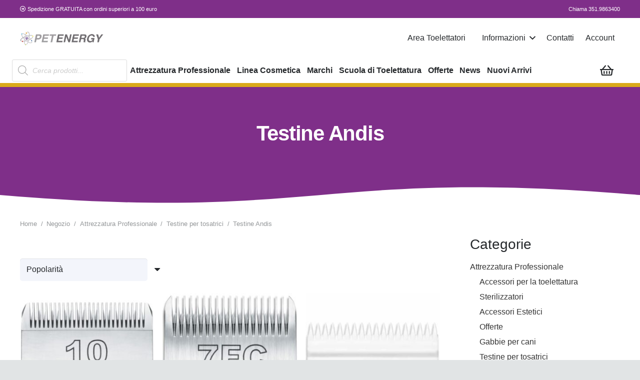

--- FILE ---
content_type: text/html; charset=UTF-8
request_url: https://petenergystore.com/categoria-prodotto/attrezzatura-professionale/testine-tosatrici/testine-andis
body_size: 42568
content:
<!DOCTYPE HTML>
<html lang="it-IT">
<head>
	<meta charset="UTF-8">
	<script>var et_site_url='https://petenergystore.com';var et_post_id='0';function et_core_page_resource_fallback(a,b){"undefined"===typeof b&&(b=a.sheet.cssRules&&0===a.sheet.cssRules.length);b&&(a.onerror=null,a.onload=null,a.href?a.href=et_site_url+"/?et_core_page_resource="+a.id+et_post_id:a.src&&(a.src=et_site_url+"/?et_core_page_resource="+a.id+et_post_id))}
</script><meta name='robots' content='index, follow, max-image-preview:large, max-snippet:-1, max-video-preview:-1' />
	<style>img:is([sizes="auto" i], [sizes^="auto," i]) { contain-intrinsic-size: 3000px 1500px }</style>
	<script id="cookieyes" type="text/javascript" src="https://cdn-cookieyes.com/client_data/883d00d1c7ccb3fc12c4282a/script.js"></script>
	<!-- This site is optimized with the Yoast SEO plugin v26.8 - https://yoast.com/product/yoast-seo-wordpress/ -->
	<title>Testine Andis - Pet Energy Store</title>
	<meta name="description" content="Testine Andis per tosatrici professionali compatibili di lunga durata. Consulta modelli e prezzi convenienti per la tosatura professionale di cani e gatti." />
	<link rel="canonical" href="https://petenergystore.com/categoria-prodotto/attrezzatura-professionale/testine-tosatrici/testine-andis" />
	<link rel="next" href="https://petenergystore.com/categoria-prodotto/attrezzatura-professionale/testine-tosatrici/testine-andis/page/2" />
	<meta property="og:locale" content="it_IT" />
	<meta property="og:type" content="article" />
	<meta property="og:title" content="Testine Andis - Pet Energy Store" />
	<meta property="og:description" content="Testine Andis per tosatrici professionali compatibili di lunga durata. Consulta modelli e prezzi convenienti per la tosatura professionale di cani e gatti." />
	<meta property="og:url" content="https://petenergystore.com/categoria-prodotto/attrezzatura-professionale/testine-tosatrici/testine-andis" />
	<meta property="og:site_name" content="Pet Energy Store" />
	<meta property="og:image" content="https://petenergystore.com/wp-content/uploads/2019/02/Logo-Petenergy.png" />
	<meta property="og:image:width" content="274" />
	<meta property="og:image:height" content="164" />
	<meta property="og:image:type" content="image/png" />
	<meta name="twitter:card" content="summary_large_image" />
	<script type="application/ld+json" class="yoast-schema-graph">{"@context":"https://schema.org","@graph":[{"@type":"CollectionPage","@id":"https://petenergystore.com/categoria-prodotto/attrezzatura-professionale/testine-tosatrici/testine-andis","url":"https://petenergystore.com/categoria-prodotto/attrezzatura-professionale/testine-tosatrici/testine-andis","name":"Testine Andis - Pet Energy Store","isPartOf":{"@id":"https://petenergystore.com/#website"},"primaryImageOfPage":{"@id":"https://petenergystore.com/categoria-prodotto/attrezzatura-professionale/testine-tosatrici/testine-andis#primaryimage"},"image":{"@id":"https://petenergystore.com/categoria-prodotto/attrezzatura-professionale/testine-tosatrici/testine-andis#primaryimage"},"thumbnailUrl":"https://petenergystore.com/wp-content/uploads/2020/05/Andis-testina-10-15mm.jpg","description":"Testine Andis per tosatrici professionali compatibili di lunga durata. Consulta modelli e prezzi convenienti per la tosatura professionale di cani e gatti.","breadcrumb":{"@id":"https://petenergystore.com/categoria-prodotto/attrezzatura-professionale/testine-tosatrici/testine-andis#breadcrumb"},"inLanguage":"it-IT"},{"@type":"ImageObject","inLanguage":"it-IT","@id":"https://petenergystore.com/categoria-prodotto/attrezzatura-professionale/testine-tosatrici/testine-andis#primaryimage","url":"https://petenergystore.com/wp-content/uploads/2020/05/Andis-testina-10-15mm.jpg","contentUrl":"https://petenergystore.com/wp-content/uploads/2020/05/Andis-testina-10-15mm.jpg","width":800,"height":800},{"@type":"BreadcrumbList","@id":"https://petenergystore.com/categoria-prodotto/attrezzatura-professionale/testine-tosatrici/testine-andis#breadcrumb","itemListElement":[{"@type":"ListItem","position":1,"name":"Home","item":"https://petenergystore.com/"},{"@type":"ListItem","position":2,"name":"Attrezzatura Professionale","item":"https://petenergystore.com/categoria-prodotto/attrezzatura-professionale"},{"@type":"ListItem","position":3,"name":"Testine per tosatrici","item":"https://petenergystore.com/categoria-prodotto/attrezzatura-professionale/testine-tosatrici"},{"@type":"ListItem","position":4,"name":"Testine Andis"}]},{"@type":"WebSite","@id":"https://petenergystore.com/#website","url":"https://petenergystore.com/","name":"Pet Energy Store","description":"Tutta l&#039;energia per il benessere del tuo amico a quattro zampe","publisher":{"@id":"https://petenergystore.com/#organization"},"potentialAction":[{"@type":"SearchAction","target":{"@type":"EntryPoint","urlTemplate":"https://petenergystore.com/?s={search_term_string}"},"query-input":{"@type":"PropertyValueSpecification","valueRequired":true,"valueName":"search_term_string"}}],"inLanguage":"it-IT"},{"@type":"Organization","@id":"https://petenergystore.com/#organization","name":"Pet Energy Store","url":"https://petenergystore.com/","logo":{"@type":"ImageObject","inLanguage":"it-IT","@id":"https://petenergystore.com/#/schema/logo/image/","url":"https://petenergystore.com/wp-content/uploads/2019/02/Logo-Petenergy.png","contentUrl":"https://petenergystore.com/wp-content/uploads/2019/02/Logo-Petenergy.png","width":274,"height":164,"caption":"Pet Energy Store"},"image":{"@id":"https://petenergystore.com/#/schema/logo/image/"},"sameAs":["https://www.facebook.com/petenergy.srl","https://www.instagram.com/petenergy_srl/"]}]}</script>
	<!-- / Yoast SEO plugin. -->


<link rel='dns-prefetch' href='//capi-automation.s3.us-east-2.amazonaws.com' />
<link rel='dns-prefetch' href='//www.googletagmanager.com' />
<link rel='dns-prefetch' href='//pagead2.googlesyndication.com' />
<link rel="alternate" type="application/rss+xml" title="Pet Energy Store &raquo; Feed" href="https://petenergystore.com/feed" />
<link rel="alternate" type="application/rss+xml" title="Pet Energy Store &raquo; Feed dei commenti" href="https://petenergystore.com/comments/feed" />
<link rel="alternate" type="application/rss+xml" title="Feed Pet Energy Store &raquo; Testine Andis Categoria" href="https://petenergystore.com/categoria-prodotto/attrezzatura-professionale/testine-tosatrici/testine-andis/feed" />
<link rel="canonical" href="https://petenergystore.com/categoria-prodotto/attrezzatura-professionale/testine-tosatrici/testine-andis/" />
<meta name="viewport" content="width=device-width, initial-scale=1">
<meta name="theme-color" content="#ffffff">
<meta name="description" content="Le Testine Andis UltraEdge 10 sono le migliori lame in acciaio inox riaffilabile per un uso professionale in toelettatura.">
<meta property="og:description" content="Le Testine Andis UltraEdge 10 sono le migliori lame in acciaio inox riaffilabile per un uso professionale in toelettatura.">
<meta property="og:title" content="Testine Andis - Pet Energy Store">
<meta property="og:url" content="https://petenergystore.com/categoria-prodotto/attrezzatura-professionale/testine-tosatrici/testine-andis">
<meta property="og:locale" content="it_IT">
<meta property="og:site_name" content="Pet Energy Store">
<meta property="og:type" content="website">
<meta property="og:image" content="https://petenergystore.com/wp-content/uploads/2020/05/Andis-testina-10-15mm.jpg" itemprop="image">
<script>
window._wpemojiSettings = {"baseUrl":"https:\/\/s.w.org\/images\/core\/emoji\/16.0.1\/72x72\/","ext":".png","svgUrl":"https:\/\/s.w.org\/images\/core\/emoji\/16.0.1\/svg\/","svgExt":".svg","source":{"concatemoji":"https:\/\/petenergystore.com\/wp-includes\/js\/wp-emoji-release.min.js?ver=6.8.3"}};
/*! This file is auto-generated */
!function(s,n){var o,i,e;function c(e){try{var t={supportTests:e,timestamp:(new Date).valueOf()};sessionStorage.setItem(o,JSON.stringify(t))}catch(e){}}function p(e,t,n){e.clearRect(0,0,e.canvas.width,e.canvas.height),e.fillText(t,0,0);var t=new Uint32Array(e.getImageData(0,0,e.canvas.width,e.canvas.height).data),a=(e.clearRect(0,0,e.canvas.width,e.canvas.height),e.fillText(n,0,0),new Uint32Array(e.getImageData(0,0,e.canvas.width,e.canvas.height).data));return t.every(function(e,t){return e===a[t]})}function u(e,t){e.clearRect(0,0,e.canvas.width,e.canvas.height),e.fillText(t,0,0);for(var n=e.getImageData(16,16,1,1),a=0;a<n.data.length;a++)if(0!==n.data[a])return!1;return!0}function f(e,t,n,a){switch(t){case"flag":return n(e,"\ud83c\udff3\ufe0f\u200d\u26a7\ufe0f","\ud83c\udff3\ufe0f\u200b\u26a7\ufe0f")?!1:!n(e,"\ud83c\udde8\ud83c\uddf6","\ud83c\udde8\u200b\ud83c\uddf6")&&!n(e,"\ud83c\udff4\udb40\udc67\udb40\udc62\udb40\udc65\udb40\udc6e\udb40\udc67\udb40\udc7f","\ud83c\udff4\u200b\udb40\udc67\u200b\udb40\udc62\u200b\udb40\udc65\u200b\udb40\udc6e\u200b\udb40\udc67\u200b\udb40\udc7f");case"emoji":return!a(e,"\ud83e\udedf")}return!1}function g(e,t,n,a){var r="undefined"!=typeof WorkerGlobalScope&&self instanceof WorkerGlobalScope?new OffscreenCanvas(300,150):s.createElement("canvas"),o=r.getContext("2d",{willReadFrequently:!0}),i=(o.textBaseline="top",o.font="600 32px Arial",{});return e.forEach(function(e){i[e]=t(o,e,n,a)}),i}function t(e){var t=s.createElement("script");t.src=e,t.defer=!0,s.head.appendChild(t)}"undefined"!=typeof Promise&&(o="wpEmojiSettingsSupports",i=["flag","emoji"],n.supports={everything:!0,everythingExceptFlag:!0},e=new Promise(function(e){s.addEventListener("DOMContentLoaded",e,{once:!0})}),new Promise(function(t){var n=function(){try{var e=JSON.parse(sessionStorage.getItem(o));if("object"==typeof e&&"number"==typeof e.timestamp&&(new Date).valueOf()<e.timestamp+604800&&"object"==typeof e.supportTests)return e.supportTests}catch(e){}return null}();if(!n){if("undefined"!=typeof Worker&&"undefined"!=typeof OffscreenCanvas&&"undefined"!=typeof URL&&URL.createObjectURL&&"undefined"!=typeof Blob)try{var e="postMessage("+g.toString()+"("+[JSON.stringify(i),f.toString(),p.toString(),u.toString()].join(",")+"));",a=new Blob([e],{type:"text/javascript"}),r=new Worker(URL.createObjectURL(a),{name:"wpTestEmojiSupports"});return void(r.onmessage=function(e){c(n=e.data),r.terminate(),t(n)})}catch(e){}c(n=g(i,f,p,u))}t(n)}).then(function(e){for(var t in e)n.supports[t]=e[t],n.supports.everything=n.supports.everything&&n.supports[t],"flag"!==t&&(n.supports.everythingExceptFlag=n.supports.everythingExceptFlag&&n.supports[t]);n.supports.everythingExceptFlag=n.supports.everythingExceptFlag&&!n.supports.flag,n.DOMReady=!1,n.readyCallback=function(){n.DOMReady=!0}}).then(function(){return e}).then(function(){var e;n.supports.everything||(n.readyCallback(),(e=n.source||{}).concatemoji?t(e.concatemoji):e.wpemoji&&e.twemoji&&(t(e.twemoji),t(e.wpemoji)))}))}((window,document),window._wpemojiSettings);
</script>

<style id='wp-emoji-styles-inline-css'>

	img.wp-smiley, img.emoji {
		display: inline !important;
		border: none !important;
		box-shadow: none !important;
		height: 1em !important;
		width: 1em !important;
		margin: 0 0.07em !important;
		vertical-align: -0.1em !important;
		background: none !important;
		padding: 0 !important;
	}
</style>
<link rel='stylesheet' id='contact-form-7-css' href='https://petenergystore.com/wp-content/plugins/contact-form-7/includes/css/styles.css?ver=6.1.4' media='all' />
<style id='woocommerce-inline-inline-css'>
.woocommerce form .form-row .required { visibility: visible; }
</style>
<link rel='stylesheet' id='dgwt-wcas-style-css' href='https://petenergystore.com/wp-content/plugins/ajax-search-for-woocommerce/assets/css/style.min.css?ver=1.32.2' media='all' />
<link rel='stylesheet' id='pwb-styles-frontend-css' href='https://petenergystore.com/wp-content/plugins/perfect-woocommerce-brands/build/frontend/css/style.css?ver=3.6.8' media='all' />
<link rel='stylesheet' id='us-style-css' href='https://petenergystore.com/wp-content/themes/Impreza/css/style.min.css?ver=8.42' media='all' />
<link rel='stylesheet' id='us-woocommerce-css' href='https://petenergystore.com/wp-content/themes/Impreza/common/css/plugins/woocommerce.min.css?ver=8.42' media='all' />
<script type="text/javascript">
            window._nslDOMReady = (function () {
                const executedCallbacks = new Set();
            
                return function (callback) {
                    /**
                    * Third parties might dispatch DOMContentLoaded events, so we need to ensure that we only run our callback once!
                    */
                    if (executedCallbacks.has(callback)) return;
            
                    const wrappedCallback = function () {
                        if (executedCallbacks.has(callback)) return;
                        executedCallbacks.add(callback);
                        callback();
                    };
            
                    if (document.readyState === "complete" || document.readyState === "interactive") {
                        wrappedCallback();
                    } else {
                        document.addEventListener("DOMContentLoaded", wrappedCallback);
                    }
                };
            })();
        </script><script src="https://petenergystore.com/wp-includes/js/jquery/jquery.min.js?ver=3.7.1" id="jquery-core-js"></script>
<script src="https://petenergystore.com/wp-content/plugins/woocommerce/assets/js/jquery-blockui/jquery.blockUI.min.js?ver=2.7.0-wc.10.4.3" id="wc-jquery-blockui-js" defer data-wp-strategy="defer"></script>
<script id="wc-add-to-cart-js-extra">
var wc_add_to_cart_params = {"ajax_url":"\/wp-admin\/admin-ajax.php","wc_ajax_url":"\/?wc-ajax=%%endpoint%%","i18n_view_cart":"Visualizza carrello","cart_url":"https:\/\/petenergystore.com\/carrello","is_cart":"","cart_redirect_after_add":"no"};
</script>
<script src="https://petenergystore.com/wp-content/plugins/woocommerce/assets/js/frontend/add-to-cart.min.js?ver=10.4.3" id="wc-add-to-cart-js" defer data-wp-strategy="defer"></script>
<script src="https://petenergystore.com/wp-content/plugins/woocommerce/assets/js/js-cookie/js.cookie.min.js?ver=2.1.4-wc.10.4.3" id="wc-js-cookie-js" defer data-wp-strategy="defer"></script>
<script id="woocommerce-js-extra">
var woocommerce_params = {"ajax_url":"\/wp-admin\/admin-ajax.php","wc_ajax_url":"\/?wc-ajax=%%endpoint%%","i18n_password_show":"Mostra password","i18n_password_hide":"Nascondi password"};
</script>
<script src="https://petenergystore.com/wp-content/plugins/woocommerce/assets/js/frontend/woocommerce.min.js?ver=10.4.3" id="woocommerce-js" defer data-wp-strategy="defer"></script>

<!-- Snippet del tag Google (gtag.js) aggiunto da Site Kit -->
<!-- Snippet Google Analytics aggiunto da Site Kit -->
<!-- Snippet di Google Ads aggiunto da Site Kit -->
<script src="https://www.googletagmanager.com/gtag/js?id=GT-M6QJ6LF" id="google_gtagjs-js" async></script>
<script id="google_gtagjs-js-after">
window.dataLayer = window.dataLayer || [];function gtag(){dataLayer.push(arguments);}
gtag("set","linker",{"domains":["petenergystore.com"]});
gtag("js", new Date());
gtag("set", "developer_id.dZTNiMT", true);
gtag("config", "GT-M6QJ6LF");
gtag("config", "AW-11199588545");
</script>
<script></script><link rel="https://api.w.org/" href="https://petenergystore.com/wp-json/" /><link rel="alternate" title="JSON" type="application/json" href="https://petenergystore.com/wp-json/wp/v2/product_cat/204" /><link rel="EditURI" type="application/rsd+xml" title="RSD" href="https://petenergystore.com/xmlrpc.php?rsd" />
<meta name="generator" content="WordPress 6.8.3" />
<meta name="generator" content="WooCommerce 10.4.3" />
<meta name="generator" content="Site Kit by Google 1.170.0" /><link rel="preload" href="https://petenergystore.com/wp-content/plugins/bloom/core/admin/fonts/modules.ttf" as="font" crossorigin="anonymous">		<style>
			.dgwt-wcas-ico-magnifier,.dgwt-wcas-ico-magnifier-handler{max-width:20px}.dgwt-wcas-search-wrapp{max-width:600px}		</style>
			<style>
		.w-search.layout_modern .w-search-close {

		}

		.w-search.layout_modern .w-search-close {
			color: rgba(0, 0, 0, 0.5) !important;
		}

		.w-search.layout_modern .dgwt-wcas-close {
			display: none;
		}

		.w-search.layout_modern .dgwt-wcas-preloader {
			right: 20px;
		}

		.w-search.layout_fullscreen .w-form-row-field {
			top: 48px;
		}
	</style>
				<script id="us_add_no_touch">
			if ( ! /Android|webOS|iPhone|iPad|iPod|BlackBerry|IEMobile|Opera Mini/i.test( navigator.userAgent ) ) {
				document.documentElement.classList.add( "no-touch" );
			}
		</script>
				<script id="us_color_scheme_switch_class">
			if ( document.cookie.includes( "us_color_scheme_switch_is_on=true" ) ) {
				document.documentElement.classList.add( "us-color-scheme-on" );
			}
		</script>
			<noscript><style>.woocommerce-product-gallery{ opacity: 1 !important; }</style></noscript>
	
<!-- Meta tag Google AdSense aggiunti da Site Kit -->
<meta name="google-adsense-platform-account" content="ca-host-pub-2644536267352236">
<meta name="google-adsense-platform-domain" content="sitekit.withgoogle.com">
<!-- Fine dei meta tag Google AdSense aggiunti da Site Kit -->
			<script  type="text/javascript">
				!function(f,b,e,v,n,t,s){if(f.fbq)return;n=f.fbq=function(){n.callMethod?
					n.callMethod.apply(n,arguments):n.queue.push(arguments)};if(!f._fbq)f._fbq=n;
					n.push=n;n.loaded=!0;n.version='2.0';n.queue=[];t=b.createElement(e);t.async=!0;
					t.src=v;s=b.getElementsByTagName(e)[0];s.parentNode.insertBefore(t,s)}(window,
					document,'script','https://connect.facebook.net/en_US/fbevents.js');
			</script>
			<!-- WooCommerce Facebook Integration Begin -->
			<script  type="text/javascript">

				fbq('init', '1018196335741891', {}, {
    "agent": "woocommerce_0-10.4.3-3.5.15"
});

				document.addEventListener( 'DOMContentLoaded', function() {
					// Insert placeholder for events injected when a product is added to the cart through AJAX.
					document.body.insertAdjacentHTML( 'beforeend', '<div class=\"wc-facebook-pixel-event-placeholder\"></div>' );
				}, false );

			</script>
			<!-- WooCommerce Facebook Integration End -->
			<meta name="generator" content="Powered by WPBakery Page Builder - drag and drop page builder for WordPress."/>

<!-- Snippet Google AdSense aggiunto da Site Kit -->
<script async src="https://pagead2.googlesyndication.com/pagead/js/adsbygoogle.js?client=ca-pub-2869466698378510&amp;host=ca-host-pub-2644536267352236" crossorigin="anonymous"></script>

<!-- Termina lo snippet Google AdSense aggiunto da Site Kit -->
<link rel="icon" href="https://petenergystore.com/wp-content/uploads/2020/03/petenergy-icon-64x64.png" sizes="32x32" />
<link rel="icon" href="https://petenergystore.com/wp-content/uploads/2020/03/petenergy-icon-300x300.png" sizes="192x192" />
<link rel="apple-touch-icon" href="https://petenergystore.com/wp-content/uploads/2020/03/petenergy-icon-300x300.png" />
<meta name="msapplication-TileImage" content="https://petenergystore.com/wp-content/uploads/2020/03/petenergy-icon-300x300.png" />
<noscript><style> .wpb_animate_when_almost_visible { opacity: 1; }</style></noscript>		<style id="us-icon-fonts">@font-face{font-display:swap;font-style:normal;font-family:"fontawesome";font-weight:900;src:url("https://petenergystore.com/wp-content/themes/Impreza/fonts/fa-solid-900.woff2?ver=8.42") format("woff2")}.fas{font-family:"fontawesome";font-weight:900}@font-face{font-display:swap;font-style:normal;font-family:"fontawesome";font-weight:400;src:url("https://petenergystore.com/wp-content/themes/Impreza/fonts/fa-regular-400.woff2?ver=8.42") format("woff2")}.far{font-family:"fontawesome";font-weight:400}@font-face{font-display:swap;font-style:normal;font-family:"fontawesome";font-weight:300;src:url("https://petenergystore.com/wp-content/themes/Impreza/fonts/fa-light-300.woff2?ver=8.42") format("woff2")}.fal{font-family:"fontawesome";font-weight:300}@font-face{font-display:swap;font-style:normal;font-family:"Font Awesome 5 Duotone";font-weight:900;src:url("https://petenergystore.com/wp-content/themes/Impreza/fonts/fa-duotone-900.woff2?ver=8.42") format("woff2")}.fad{font-family:"Font Awesome 5 Duotone";font-weight:900}.fad{position:relative}.fad:before{position:absolute}.fad:after{opacity:0.4}@font-face{font-display:swap;font-style:normal;font-family:"Font Awesome 5 Brands";font-weight:400;src:url("https://petenergystore.com/wp-content/themes/Impreza/fonts/fa-brands-400.woff2?ver=8.42") format("woff2")}.fab{font-family:"Font Awesome 5 Brands";font-weight:400}@font-face{font-display:block;font-style:normal;font-family:"Material Icons";font-weight:400;src:url("https://petenergystore.com/wp-content/themes/Impreza/fonts/material-icons.woff2?ver=8.42") format("woff2")}.material-icons{font-family:"Material Icons";font-weight:400}</style>
				<style id="us-theme-options-css">:root{--color-header-middle-bg:#ffffff;--color-header-middle-bg-grad:#ffffff;--color-header-middle-text:#25282b;--color-header-middle-text-hover:#7f2f89;--color-header-transparent-bg:transparent;--color-header-transparent-bg-grad:transparent;--color-header-transparent-text:#ffffff;--color-header-transparent-text-hover:#7f2f89;--color-chrome-toolbar:#ffffff;--color-header-top-text:#ffffff;--color-header-top-text-hover:rgba(255,255,255,0.66);--color-header-top-transparent-bg:rgba(0,0,0,0.2);--color-header-top-transparent-bg-grad:rgba(0,0,0,0.2);--color-header-top-transparent-text:rgba(255,255,255,0.66);--color-content-bg:#ffffff;--color-content-bg-grad:#ffffff;--color-content-bg-alt:#f3f5fb;--color-content-bg-alt-grad:#f3f5fb;--color-content-border:#e1e4e5;--color-content-heading:#25282b;--color-content-heading-grad:#25282b;--color-content-text:#25282b;--color-content-link:#333333;--color-content-link-hover:#7f2f89;--color-content-primary:#7f2f89;--color-content-primary-grad:#7f2f89;--color-content-secondary:#333333;--color-content-secondary-grad:#333333;--color-content-faded:#949799;--color-content-overlay:rgba(46,41,37,0.80);--color-content-overlay-grad:rgba(46,41,37,0.80);--color-alt-content-bg:#f3f5fb;--color-alt-content-bg-grad:#f3f5fb;--color-alt-content-bg-alt:#ffffff;--color-alt-content-bg-alt-grad:#ffffff;--color-alt-content-border:#e1e4e5;--color-alt-content-heading:#25282b;--color-alt-content-heading-grad:#25282b;--color-alt-content-text:#4f5459;--color-alt-content-link:#333333;--color-alt-content-link-hover:#7f2f89;--color-alt-content-primary:#7f2f89;--color-alt-content-primary-grad:#7f2f89;--color-alt-content-secondary:#333333;--color-alt-content-secondary-grad:#333333;--color-alt-content-faded:#949799;--color-alt-content-overlay:#7f2f89;--color-alt-content-overlay-grad:#7f2f89;--color-footer-bg:#1c1f21;--color-footer-bg-grad:#1c1f21;--color-footer-bg-alt:#25282b;--color-footer-bg-alt-grad:#25282b;--color-footer-border:#35383b;--color-footer-text:#8e9194;--color-footer-link:#c2c4c5;--color-footer-link-hover:#ffffff;--color-subfooter-bg:#ffffff;--color-subfooter-bg-grad:#ffffff;--color-subfooter-bg-alt:#f3f5fb;--color-subfooter-bg-alt-grad:#f3f5fb;--color-subfooter-border:#e1e4e5;--color-subfooter-text:#8e9194;--color-subfooter-link:#25282b;--color-subfooter-link-hover:#7f2f89;--color-content-primary-faded:rgba(127,47,137,0.15);--box-shadow:0 5px 15px rgba(0,0,0,.15);--box-shadow-up:0 -5px 15px rgba(0,0,0,.15);--site-canvas-width:1400px;--site-content-width:1240px;--site-sidebar-width:25%;--section-custom-padding:4vh;--text-block-margin-bottom:0rem;--focus-outline-width:2px}:root{--font-family:Arial,Helvetica,sans-serif;--font-size:16px;--line-height:30px;--font-weight:400;--bold-font-weight:700;--h1-font-family:Arial,Helvetica,sans-serif;--h1-font-size:2.6rem;--h1-line-height:1;--h1-font-weight:600;--h1-bold-font-weight:700;--h1-text-transform:none;--h1-font-style:normal;--h1-letter-spacing:-0.03em;--h1-margin-bottom:1.5rem;--h2-font-family:var(--h1-font-family);--h2-font-size:2.80rem;--h2-line-height:1.3;--h2-font-weight:400;--h2-bold-font-weight:var(--h1-bold-font-weight);--h2-text-transform:var(--h1-text-transform);--h2-font-style:var(--h1-font-style);--h2-letter-spacing:-0.03em;--h2-margin-bottom:1.5rem;--h3-font-family:var(--h1-font-family);--h3-font-size:2rem;--h3-line-height:1.3;--h3-font-weight:var(--h1-font-weight);--h3-bold-font-weight:var(--h1-bold-font-weight);--h3-text-transform:var(--h1-text-transform);--h3-font-style:var(--h1-font-style);--h3-letter-spacing:0em;--h3-margin-bottom:1rem;--h4-font-family:var(--h1-font-family);--h4-font-size:1.75rem;--h4-line-height:1.3;--h4-font-weight:400;--h4-bold-font-weight:var(--h1-bold-font-weight);--h4-text-transform:var(--h1-text-transform);--h4-font-style:var(--h1-font-style);--h4-letter-spacing:0em;--h4-margin-bottom:1rem;--h5-font-family:var(--h1-font-family);--h5-font-size:1.3rem;--h5-line-height:1.3;--h5-font-weight:var(--h1-font-weight);--h5-bold-font-weight:var(--h1-bold-font-weight);--h5-text-transform:var(--h1-text-transform);--h5-font-style:var(--h1-font-style);--h5-letter-spacing:0em;--h5-margin-bottom:0.5rem;--h6-font-family:var(--h1-font-family);--h6-font-size:1.1rem;--h6-line-height:1.3;--h6-font-weight:var(--h1-font-weight);--h6-bold-font-weight:var(--h1-bold-font-weight);--h6-text-transform:var(--h1-text-transform);--h6-font-style:var(--h1-font-style);--h6-letter-spacing:0em;--h6-margin-bottom:0.5rem}@media (max-width:600px){:root{--line-height:28px;--h1-font-size:2.5rem;--h2-font-size:2.5rem}}h1{font-family:var(--h1-font-family,inherit);font-weight:var(--h1-font-weight,inherit);font-size:var(--h1-font-size,inherit);font-style:var(--h1-font-style,inherit);line-height:var(--h1-line-height,1.4);letter-spacing:var(--h1-letter-spacing,inherit);text-transform:var(--h1-text-transform,inherit);margin-bottom:var(--h1-margin-bottom,1.5rem)}h1>strong{font-weight:var(--h1-bold-font-weight,bold)}h2{font-family:var(--h2-font-family,inherit);font-weight:var(--h2-font-weight,inherit);font-size:var(--h2-font-size,inherit);font-style:var(--h2-font-style,inherit);line-height:var(--h2-line-height,1.4);letter-spacing:var(--h2-letter-spacing,inherit);text-transform:var(--h2-text-transform,inherit);margin-bottom:var(--h2-margin-bottom,1.5rem)}h2>strong{font-weight:var(--h2-bold-font-weight,bold)}h3{font-family:var(--h3-font-family,inherit);font-weight:var(--h3-font-weight,inherit);font-size:var(--h3-font-size,inherit);font-style:var(--h3-font-style,inherit);line-height:var(--h3-line-height,1.4);letter-spacing:var(--h3-letter-spacing,inherit);text-transform:var(--h3-text-transform,inherit);margin-bottom:var(--h3-margin-bottom,1.5rem)}h3>strong{font-weight:var(--h3-bold-font-weight,bold)}h4{font-family:var(--h4-font-family,inherit);font-weight:var(--h4-font-weight,inherit);font-size:var(--h4-font-size,inherit);font-style:var(--h4-font-style,inherit);line-height:var(--h4-line-height,1.4);letter-spacing:var(--h4-letter-spacing,inherit);text-transform:var(--h4-text-transform,inherit);margin-bottom:var(--h4-margin-bottom,1.5rem)}h4>strong{font-weight:var(--h4-bold-font-weight,bold)}h5{font-family:var(--h5-font-family,inherit);font-weight:var(--h5-font-weight,inherit);font-size:var(--h5-font-size,inherit);font-style:var(--h5-font-style,inherit);line-height:var(--h5-line-height,1.4);letter-spacing:var(--h5-letter-spacing,inherit);text-transform:var(--h5-text-transform,inherit);margin-bottom:var(--h5-margin-bottom,1.5rem)}h5>strong{font-weight:var(--h5-bold-font-weight,bold)}h6{font-family:var(--h6-font-family,inherit);font-weight:var(--h6-font-weight,inherit);font-size:var(--h6-font-size,inherit);font-style:var(--h6-font-style,inherit);line-height:var(--h6-line-height,1.4);letter-spacing:var(--h6-letter-spacing,inherit);text-transform:var(--h6-text-transform,inherit);margin-bottom:var(--h6-margin-bottom,1.5rem)}h6>strong{font-weight:var(--h6-bold-font-weight,bold)}body{background:#e1e4e5}@media (max-width:1320px){.l-main .aligncenter{max-width:calc(100vw - 5rem)}}@media (min-width:1281px){.l-subheader{--padding-inline:2.5rem}.l-section{--padding-inline:2.5rem}body.usb_preview .hide_on_default{opacity:0.25!important}.vc_hidden-lg,body:not(.usb_preview) .hide_on_default{display:none!important}.default_align_left{text-align:left;justify-content:flex-start}.default_align_right{text-align:right;justify-content:flex-end}.default_align_center{text-align:center;justify-content:center}.w-hwrapper.default_align_center>*{margin-left:calc( var(--hwrapper-gap,1.2rem) / 2 );margin-right:calc( var(--hwrapper-gap,1.2rem) / 2 )}.default_align_justify{justify-content:space-between}.w-hwrapper>.default_align_justify,.default_align_justify>.w-btn{width:100%}*:not(.w-hwrapper:not(.wrap))>.w-btn-wrapper:not([class*="default_align_none"]):not(.align_none){display:block;margin-inline-end:0}}@media (min-width:1025px) and (max-width:1280px){.l-subheader{--padding-inline:2.5rem}.l-section{--padding-inline:2.5rem}body.usb_preview .hide_on_laptops{opacity:0.25!important}.vc_hidden-md,body:not(.usb_preview) .hide_on_laptops{display:none!important}.laptops_align_left{text-align:left;justify-content:flex-start}.laptops_align_right{text-align:right;justify-content:flex-end}.laptops_align_center{text-align:center;justify-content:center}.w-hwrapper.laptops_align_center>*{margin-left:calc( var(--hwrapper-gap,1.2rem) / 2 );margin-right:calc( var(--hwrapper-gap,1.2rem) / 2 )}.laptops_align_justify{justify-content:space-between}.w-hwrapper>.laptops_align_justify,.laptops_align_justify>.w-btn{width:100%}*:not(.w-hwrapper:not(.wrap))>.w-btn-wrapper:not([class*="laptops_align_none"]):not(.align_none){display:block;margin-inline-end:0}.g-cols.via_grid[style*="--laptops-columns-gap"]{gap:var(--laptops-columns-gap,3rem)}}@media (min-width:601px) and (max-width:1024px){.l-subheader{--padding-inline:1rem}.l-section{--padding-inline:2.5rem}body.usb_preview .hide_on_tablets{opacity:0.25!important}.vc_hidden-sm,body:not(.usb_preview) .hide_on_tablets{display:none!important}.tablets_align_left{text-align:left;justify-content:flex-start}.tablets_align_right{text-align:right;justify-content:flex-end}.tablets_align_center{text-align:center;justify-content:center}.w-hwrapper.tablets_align_center>*{margin-left:calc( var(--hwrapper-gap,1.2rem) / 2 );margin-right:calc( var(--hwrapper-gap,1.2rem) / 2 )}.tablets_align_justify{justify-content:space-between}.w-hwrapper>.tablets_align_justify,.tablets_align_justify>.w-btn{width:100%}*:not(.w-hwrapper:not(.wrap))>.w-btn-wrapper:not([class*="tablets_align_none"]):not(.align_none){display:block;margin-inline-end:0}.g-cols.via_grid[style*="--tablets-columns-gap"]{gap:var(--tablets-columns-gap,3rem)}}@media (max-width:600px){.l-subheader{--padding-inline:1rem}.l-section{--padding-inline:1.5rem}body.usb_preview .hide_on_mobiles{opacity:0.25!important}.vc_hidden-xs,body:not(.usb_preview) .hide_on_mobiles{display:none!important}.mobiles_align_left{text-align:left;justify-content:flex-start}.mobiles_align_right{text-align:right;justify-content:flex-end}.mobiles_align_center{text-align:center;justify-content:center}.w-hwrapper.mobiles_align_center>*{margin-left:calc( var(--hwrapper-gap,1.2rem) / 2 );margin-right:calc( var(--hwrapper-gap,1.2rem) / 2 )}.mobiles_align_justify{justify-content:space-between}.w-hwrapper>.mobiles_align_justify,.mobiles_align_justify>.w-btn{width:100%}.w-hwrapper.stack_on_mobiles{display:block}.w-hwrapper.stack_on_mobiles>:not(script){display:block;margin:0 0 var(--hwrapper-gap,1.2rem)}.w-hwrapper.stack_on_mobiles>:last-child{margin-bottom:0}*:not(.w-hwrapper:not(.wrap))>.w-btn-wrapper:not([class*="mobiles_align_none"]):not(.align_none){display:block;margin-inline-end:0}.g-cols.via_grid[style*="--mobiles-columns-gap"]{gap:var(--mobiles-columns-gap,1.5rem)}}@media (max-width:600px){.g-cols.type_default>div[class*="vc_col-xs-"]{margin-top:1rem;margin-bottom:1rem}.g-cols>div:not([class*="vc_col-xs-"]){width:100%;margin:0 0 1.5rem}.g-cols.reversed>div:last-of-type{order:-1}.g-cols.type_boxes>div,.g-cols.reversed>div:first-child,.g-cols:not(.reversed)>div:last-child,.g-cols>div.has_bg_color{margin-bottom:0}.vc_col-xs-1{width:8.3333%}.vc_col-xs-2{width:16.6666%}.vc_col-xs-1\/5{width:20%}.vc_col-xs-3{width:25%}.vc_col-xs-4{width:33.3333%}.vc_col-xs-2\/5{width:40%}.vc_col-xs-5{width:41.6666%}.vc_col-xs-6{width:50%}.vc_col-xs-7{width:58.3333%}.vc_col-xs-3\/5{width:60%}.vc_col-xs-8{width:66.6666%}.vc_col-xs-9{width:75%}.vc_col-xs-4\/5{width:80%}.vc_col-xs-10{width:83.3333%}.vc_col-xs-11{width:91.6666%}.vc_col-xs-12{width:100%}.vc_col-xs-offset-0{margin-left:0}.vc_col-xs-offset-1{margin-left:8.3333%}.vc_col-xs-offset-2{margin-left:16.6666%}.vc_col-xs-offset-1\/5{margin-left:20%}.vc_col-xs-offset-3{margin-left:25%}.vc_col-xs-offset-4{margin-left:33.3333%}.vc_col-xs-offset-2\/5{margin-left:40%}.vc_col-xs-offset-5{margin-left:41.6666%}.vc_col-xs-offset-6{margin-left:50%}.vc_col-xs-offset-7{margin-left:58.3333%}.vc_col-xs-offset-3\/5{margin-left:60%}.vc_col-xs-offset-8{margin-left:66.6666%}.vc_col-xs-offset-9{margin-left:75%}.vc_col-xs-offset-4\/5{margin-left:80%}.vc_col-xs-offset-10{margin-left:83.3333%}.vc_col-xs-offset-11{margin-left:91.6666%}.vc_col-xs-offset-12{margin-left:100%}}@media (min-width:601px){.vc_col-sm-1{width:8.3333%}.vc_col-sm-2{width:16.6666%}.vc_col-sm-1\/5{width:20%}.vc_col-sm-3{width:25%}.vc_col-sm-4{width:33.3333%}.vc_col-sm-2\/5{width:40%}.vc_col-sm-5{width:41.6666%}.vc_col-sm-6{width:50%}.vc_col-sm-7{width:58.3333%}.vc_col-sm-3\/5{width:60%}.vc_col-sm-8{width:66.6666%}.vc_col-sm-9{width:75%}.vc_col-sm-4\/5{width:80%}.vc_col-sm-10{width:83.3333%}.vc_col-sm-11{width:91.6666%}.vc_col-sm-12{width:100%}.vc_col-sm-offset-0{margin-left:0}.vc_col-sm-offset-1{margin-left:8.3333%}.vc_col-sm-offset-2{margin-left:16.6666%}.vc_col-sm-offset-1\/5{margin-left:20%}.vc_col-sm-offset-3{margin-left:25%}.vc_col-sm-offset-4{margin-left:33.3333%}.vc_col-sm-offset-2\/5{margin-left:40%}.vc_col-sm-offset-5{margin-left:41.6666%}.vc_col-sm-offset-6{margin-left:50%}.vc_col-sm-offset-7{margin-left:58.3333%}.vc_col-sm-offset-3\/5{margin-left:60%}.vc_col-sm-offset-8{margin-left:66.6666%}.vc_col-sm-offset-9{margin-left:75%}.vc_col-sm-offset-4\/5{margin-left:80%}.vc_col-sm-offset-10{margin-left:83.3333%}.vc_col-sm-offset-11{margin-left:91.6666%}.vc_col-sm-offset-12{margin-left:100%}}@media (min-width:1025px){.vc_col-md-1{width:8.3333%}.vc_col-md-2{width:16.6666%}.vc_col-md-1\/5{width:20%}.vc_col-md-3{width:25%}.vc_col-md-4{width:33.3333%}.vc_col-md-2\/5{width:40%}.vc_col-md-5{width:41.6666%}.vc_col-md-6{width:50%}.vc_col-md-7{width:58.3333%}.vc_col-md-3\/5{width:60%}.vc_col-md-8{width:66.6666%}.vc_col-md-9{width:75%}.vc_col-md-4\/5{width:80%}.vc_col-md-10{width:83.3333%}.vc_col-md-11{width:91.6666%}.vc_col-md-12{width:100%}.vc_col-md-offset-0{margin-left:0}.vc_col-md-offset-1{margin-left:8.3333%}.vc_col-md-offset-2{margin-left:16.6666%}.vc_col-md-offset-1\/5{margin-left:20%}.vc_col-md-offset-3{margin-left:25%}.vc_col-md-offset-4{margin-left:33.3333%}.vc_col-md-offset-2\/5{margin-left:40%}.vc_col-md-offset-5{margin-left:41.6666%}.vc_col-md-offset-6{margin-left:50%}.vc_col-md-offset-7{margin-left:58.3333%}.vc_col-md-offset-3\/5{margin-left:60%}.vc_col-md-offset-8{margin-left:66.6666%}.vc_col-md-offset-9{margin-left:75%}.vc_col-md-offset-4\/5{margin-left:80%}.vc_col-md-offset-10{margin-left:83.3333%}.vc_col-md-offset-11{margin-left:91.6666%}.vc_col-md-offset-12{margin-left:100%}}@media (min-width:1281px){.vc_col-lg-1{width:8.3333%}.vc_col-lg-2{width:16.6666%}.vc_col-lg-1\/5{width:20%}.vc_col-lg-3{width:25%}.vc_col-lg-4{width:33.3333%}.vc_col-lg-2\/5{width:40%}.vc_col-lg-5{width:41.6666%}.vc_col-lg-6{width:50%}.vc_col-lg-7{width:58.3333%}.vc_col-lg-3\/5{width:60%}.vc_col-lg-8{width:66.6666%}.vc_col-lg-9{width:75%}.vc_col-lg-4\/5{width:80%}.vc_col-lg-10{width:83.3333%}.vc_col-lg-11{width:91.6666%}.vc_col-lg-12{width:100%}.vc_col-lg-offset-0{margin-left:0}.vc_col-lg-offset-1{margin-left:8.3333%}.vc_col-lg-offset-2{margin-left:16.6666%}.vc_col-lg-offset-1\/5{margin-left:20%}.vc_col-lg-offset-3{margin-left:25%}.vc_col-lg-offset-4{margin-left:33.3333%}.vc_col-lg-offset-2\/5{margin-left:40%}.vc_col-lg-offset-5{margin-left:41.6666%}.vc_col-lg-offset-6{margin-left:50%}.vc_col-lg-offset-7{margin-left:58.3333%}.vc_col-lg-offset-3\/5{margin-left:60%}.vc_col-lg-offset-8{margin-left:66.6666%}.vc_col-lg-offset-9{margin-left:75%}.vc_col-lg-offset-4\/5{margin-left:80%}.vc_col-lg-offset-10{margin-left:83.3333%}.vc_col-lg-offset-11{margin-left:91.6666%}.vc_col-lg-offset-12{margin-left:100%}}@media (min-width:601px) and (max-width:1024px){.g-cols.via_flex.type_default>div[class*="vc_col-md-"],.g-cols.via_flex.type_default>div[class*="vc_col-lg-"]{margin-top:1rem;margin-bottom:1rem}}@media (min-width:1025px) and (max-width:1280px){.g-cols.via_flex.type_default>div[class*="vc_col-lg-"]{margin-top:1rem;margin-bottom:1rem}}div[class|="vc_col"].stretched{container-type:inline-size}@container (width >= calc(100cqw - 2rem)) and (min-width:calc(777px - 2rem)){.g-cols.via_flex.type_default>div[class|="vc_col"].stretched>.vc_column-inner{margin:-1rem}}@media (max-width:776px){.l-canvas{overflow:hidden}.g-cols.stacking_default.reversed>div:last-of-type{order:-1}.g-cols.stacking_default.via_flex>div:not([class*="vc_col-xs"]){width:100%;margin:0 0 1.5rem}.g-cols.stacking_default.via_grid.mobiles-cols_1{grid-template-columns:100%}.g-cols.stacking_default.via_flex.type_boxes>div,.g-cols.stacking_default.via_flex.reversed>div:first-child,.g-cols.stacking_default.via_flex:not(.reversed)>div:last-child,.g-cols.stacking_default.via_flex>div.has_bg_color{margin-bottom:0}.g-cols.stacking_default.via_flex.type_default>.wpb_column.stretched{margin-left:-1rem;margin-right:-1rem}.g-cols.stacking_default.via_grid.mobiles-cols_1>.wpb_column.stretched,.g-cols.stacking_default.via_flex.type_boxes>.wpb_column.stretched{margin-left:var(--margin-inline-stretch);margin-right:var(--margin-inline-stretch)}.vc_column-inner.type_sticky>.wpb_wrapper,.vc_column_container.type_sticky>.vc_column-inner{top:0!important}}@media (min-width:777px){body:not(.rtl) .l-section.for_sidebar.at_left>div>.l-sidebar,.rtl .l-section.for_sidebar.at_right>div>.l-sidebar{order:-1}.vc_column_container.type_sticky>.vc_column-inner,.vc_column-inner.type_sticky>.wpb_wrapper{position:-webkit-sticky;position:sticky}.l-section.type_sticky{position:-webkit-sticky;position:sticky;top:0;z-index:21;transition:top 0.3s cubic-bezier(.78,.13,.15,.86) 0.1s}.header_hor .l-header.post_fixed.sticky_auto_hide{z-index:22}.admin-bar .l-section.type_sticky{top:32px}.l-section.type_sticky>.l-section-h{transition:padding-top 0.3s}.header_hor .l-header.pos_fixed:not(.down)~.l-main .l-section.type_sticky:not(:first-of-type){top:var(--header-sticky-height)}.admin-bar.header_hor .l-header.pos_fixed:not(.down)~.l-main .l-section.type_sticky:not(:first-of-type){top:calc( var(--header-sticky-height) + 32px )}.header_hor .l-header.pos_fixed.sticky:not(.down)~.l-main .l-section.type_sticky:first-of-type>.l-section-h{padding-top:var(--header-sticky-height)}.header_hor.headerinpos_bottom .l-header.pos_fixed.sticky:not(.down)~.l-main .l-section.type_sticky:first-of-type>.l-section-h{padding-bottom:var(--header-sticky-height)!important}}@media (max-width:600px){.w-form-row.for_submit[style*=btn-size-mobiles] .w-btn{font-size:var(--btn-size-mobiles)!important}}:focus-visible,input[type=checkbox]:focus-visible + i,input[type=checkbox]:focus-visible~.w-color-switch-box,.w-nav-arrow:focus-visible::before,.woocommerce-mini-cart-item:has(:focus-visible),.w-filter-item-value.w-btn:has(:focus-visible){outline-width:var(--focus-outline-width,2px );outline-style:solid;outline-offset:2px;outline-color:var(--color-content-primary)}.w-toplink,.w-header-show{background:rgba(0,0,0,0.3)}.no-touch .w-toplink.active:hover,.no-touch .w-header-show:hover{background:var(--color-content-primary-grad)}button[type=submit]:not(.w-btn),input[type=submit]:not(.w-btn),.us-nav-style_1>*,.navstyle_1>.owl-nav button,.us-btn-style_1{font-family:var(--font-family);font-style:normal;text-transform:uppercase;font-size:16px;line-height:1.2!important;font-weight:700;letter-spacing:0em;padding:0.9em 2.2em;transition-duration:.3s;border-radius:0.3em;transition-timing-function:ease;--btn-height:calc(1.2em + 2 * 0.9em);background:var(--color-header-middle-text-hover);border-color:transparent;border-image:none;color:#ffffff!important;box-shadow:0px 0.15em 0.3em 0px rgba(0,0,0,0.2)}button[type=submit]:not(.w-btn):before,input[type=submit]:not(.w-btn),.us-nav-style_1>*:before,.navstyle_1>.owl-nav button:before,.us-btn-style_1:before{border-width:0px}.no-touch button[type=submit]:not(.w-btn):hover,.no-touch input[type=submit]:not(.w-btn):hover,.w-filter-item-value.us-btn-style_1:has(input:checked),.us-nav-style_1>span.current,.no-touch .us-nav-style_1>a:hover,.no-touch .navstyle_1>.owl-nav button:hover,.no-touch .us-btn-style_1:hover{background:var(--color-header-middle-text-hover);border-color:transparent;border-image:none;color:#ffffff!important;box-shadow:0px 0.15em 0.3em 0px rgba(0,0,0,0.2)}.woocommerce .button.alt,.woocommerce .button.checkout,.woocommerce .button.add_to_cart_button,.us-nav-style_5>*,.navstyle_5>.owl-nav button,.us-btn-style_5{font-family:var(--font-family);font-style:normal;text-transform:uppercase;font-size:16px;line-height:1.2!important;font-weight:700;letter-spacing:0em;padding:0.9em 2.2em;transition-duration:.3s;border-radius:0.3em;transition-timing-function:ease;--btn-height:calc(1.2em + 2 * 0.9em);background:var(--color-header-middle-text-hover);border-color:transparent;border-image:none;color:#ffffff!important;box-shadow:0px 0.15em 0.3em 0px rgba(0,0,0,0.2)}.woocommerce .button.alt:before,.woocommerce .button.checkout:before,.woocommerce .button.add_to_cart_button:before,.us-nav-style_5>*:before,.navstyle_5>.owl-nav button:before,.us-btn-style_5:before{border-width:0px}.no-touch .woocommerce .button.alt:hover,.no-touch .woocommerce .button.checkout:hover,.no-touch .woocommerce .button.add_to_cart_button:hover,.w-filter-item-value.us-btn-style_5:has(input:checked),.us-nav-style_5>span.current,.no-touch .us-nav-style_5>a:hover,.no-touch .navstyle_5>.owl-nav button:hover,.no-touch .us-btn-style_5:hover{background:var(--color-header-middle-text-hover);border-color:transparent;border-image:none;color:#ffffff!important;box-shadow:0px 0.15em 0.3em 0px rgba(0,0,0,0.2)}.us-nav-style_2>*,.navstyle_2>.owl-nav button,.us-btn-style_2{font-family:var(--font-family);font-style:normal;text-transform:uppercase;font-size:16px;line-height:1.2!important;font-weight:700;letter-spacing:0em;padding:0.9em 2.2em;transition-duration:.3s;border-radius:0.3em;transition-timing-function:ease;--btn-height:calc(1.2em + 2 * 0.9em);background:#eeeeee;border-color:transparent;border-image:none;color:#25282b!important;box-shadow:0px 0.15em 0.3em 0px rgba(0,0,0,0.2)}.us-nav-style_2>*:before,.navstyle_2>.owl-nav button:before,.us-btn-style_2:before{border-width:2px}.w-filter-item-value.us-btn-style_2:has(input:checked),.us-nav-style_2>span.current,.no-touch .us-nav-style_2>a:hover,.no-touch .navstyle_2>.owl-nav button:hover,.no-touch .us-btn-style_2:hover{background:#25282b;border-color:transparent;border-image:none;color:#ffffff!important;box-shadow:0px 0.15em 0.3em 0px rgba(0,0,0,0.2)}.woocommerce .button,.woocommerce .actions .button,.us-nav-style_4>*,.navstyle_4>.owl-nav button,.us-btn-style_4{font-family:var(--font-family);font-style:normal;text-transform:uppercase;font-size:16px;line-height:1.2!important;font-weight:700;letter-spacing:0em;padding:0.9em 2.2em;transition-duration:.3s;border-radius:0.3em;transition-timing-function:ease;--btn-height:calc(1.2em + 2 * 0.9em);background:#ffffff;border-color:transparent;border-image:none;color:#25282b!important;box-shadow:0px 0.15em 0.3em 0px rgba(0,0,0,0.2)}.woocommerce .button:before,.woocommerce .actions .button:before,.us-nav-style_4>*:before,.navstyle_4>.owl-nav button:before,.us-btn-style_4:before{border-width:0px}.no-touch .woocommerce .button:hover,.no-touch .woocommerce .actions .button:hover,.w-filter-item-value.us-btn-style_4:has(input:checked),.us-nav-style_4>span.current,.no-touch .us-nav-style_4>a:hover,.no-touch .navstyle_4>.owl-nav button:hover,.no-touch .us-btn-style_4:hover{background:#25282b;border-color:transparent;border-image:none;color:#ffffff!important;box-shadow:0px 0.15em 0.3em 0px rgba(0,0,0,0.2)}.us-nav-style_6>*,.navstyle_6>.owl-nav button,.us-btn-style_6{font-family:var(--font-family);font-style:normal;text-transform:none;font-size:16px;line-height:1.2!important;font-weight:400;letter-spacing:0em;padding:0.8em 0em;transition-duration:.3s;border-radius:0em;transition-timing-function:ease;--btn-height:calc(1.2em + 2 * 0.8em);background:transparent;border-color:transparent;border-image:none;color:#333333!important;box-shadow:0px 0em 0em 0px rgba(0,0,0,0.2)}.us-nav-style_6>*:before,.navstyle_6>.owl-nav button:before,.us-btn-style_6:before{border-width:2px}.w-filter-item-value.us-btn-style_6:has(input:checked),.us-nav-style_6>span.current,.no-touch .us-nav-style_6>a:hover,.no-touch .navstyle_6>.owl-nav button:hover,.no-touch .us-btn-style_6:hover{background:transparent;border-color:transparent;border-image:none;color:#333333!important;box-shadow:0px 0em 0em 0px rgba(0,0,0,0.2)}.us-nav-style_7>*,.navstyle_7>.owl-nav button,.us-btn-style_7{font-family:var(--font-family);font-style:normal;text-transform:none;font-size:16px;line-height:1.2!important;font-weight:600;letter-spacing:0em;padding:0.8em 1.8em;transition-duration:.3s;border-radius:0.3em;transition-timing-function:ease;--btn-height:calc(1.2em + 2 * 0.8em);background:transparent;border-color:#602e89;border-image:none;color:#602e89!important;box-shadow:0px 0em 0em 0px rgba(0,0,0,0.2)}.us-nav-style_7>*:before,.navstyle_7>.owl-nav button:before,.us-btn-style_7:before{border-width:2px}.w-filter-item-value.us-btn-style_7:has(input:checked),.us-nav-style_7>span.current,.no-touch .us-nav-style_7>a:hover,.no-touch .navstyle_7>.owl-nav button:hover,.no-touch .us-btn-style_7:hover{background:transparent;border-color:#a24ee7;border-image:none;color:#a24ee7!important;box-shadow:0px 0em 0em 0px rgba(0,0,0,0.2)}.us-nav-style_8>*,.navstyle_8>.owl-nav button,.us-btn-style_8{font-family:var(--font-family);font-style:normal;text-transform:none;font-size:1rem;line-height:1.2!important;font-weight:400;letter-spacing:0em;padding:0.8em 1.8em;transition-duration:.3s;border-radius:0.3em;transition-timing-function:ease;--btn-height:calc(1.2em + 2 * 0.8em);background:var(--color-content-secondary);border-color:transparent;border-image:none;color:#ffffff!important;box-shadow:0px 0em 0em 0px rgba(0,0,0,0.2)}.us-nav-style_8>*:before,.navstyle_8>.owl-nav button:before,.us-btn-style_8:before{border-width:2px}.w-filter-item-value.us-btn-style_8:has(input:checked),.us-nav-style_8>span.current,.no-touch .us-nav-style_8>a:hover,.no-touch .navstyle_8>.owl-nav button:hover,.no-touch .us-btn-style_8:hover{background:transparent;border-color:var(--color-content-secondary);border-image:none;color:var(--color-content-secondary)!important;box-shadow:0px 0em 0em 0px rgba(0,0,0,0.2)}:root{--inputs-font-family:inherit;--inputs-font-size:1rem;--inputs-font-weight:400;--inputs-letter-spacing:0em;--inputs-text-transform:none;--inputs-height:2.8rem;--inputs-padding:0.8rem;--inputs-checkbox-size:1.5em;--inputs-border-width:0px;--inputs-border-radius:0.3rem;--inputs-background:var(--color-content-bg-alt);--inputs-border-color:var(--color-content-border);--inputs-text-color:var(--color-content-text);--inputs-box-shadow:0px 1px 0px 0px rgba(0,0,0,0.08) inset;--inputs-focus-background:var(--color-content-bg-alt);--inputs-focus-border-color:var(--color-content-border);--inputs-focus-text-color:var(--color-content-text);--inputs-focus-box-shadow:0px 0px 0px 2px var(--color-content-primary)}.color_alternate input:not([type=submit]),.color_alternate textarea,.color_alternate select,.color_alternate .move_label .w-form-row-label{background:var(--color-alt-content-bg-alt-grad)}.color_footer-top input:not([type=submit]),.color_footer-top textarea,.color_footer-top select,.color_footer-top .w-form-row.move_label .w-form-row-label{background:var(--color-subfooter-bg-alt-grad)}.color_footer-bottom input:not([type=submit]),.color_footer-bottom textarea,.color_footer-bottom select,.color_footer-bottom .w-form-row.move_label .w-form-row-label{background:var(--color-footer-bg-alt-grad)}.color_alternate input:not([type=submit]),.color_alternate textarea,.color_alternate select{border-color:var(--color-alt-content-border)}.color_footer-top input:not([type=submit]),.color_footer-top textarea,.color_footer-top select{border-color:var(--color-subfooter-border)}.color_footer-bottom input:not([type=submit]),.color_footer-bottom textarea,.color_footer-bottom select{border-color:var(--color-footer-border)}.color_alternate input:not([type=submit]),.color_alternate textarea,.color_alternate select,.color_alternate .w-form-row-field>i,.color_alternate .w-form-row-field:after,.color_alternate .widget_search form:after,.color_footer-top input:not([type=submit]),.color_footer-top textarea,.color_footer-top select,.color_footer-top .w-form-row-field>i,.color_footer-top .w-form-row-field:after,.color_footer-top .widget_search form:after,.color_footer-bottom input:not([type=submit]),.color_footer-bottom textarea,.color_footer-bottom select,.color_footer-bottom .w-form-row-field>i,.color_footer-bottom .w-form-row-field:after,.color_footer-bottom .widget_search form:after{color:inherit}.leaflet-default-icon-path{background-image:url(https://petenergystore.com/wp-content/themes/Impreza/common/css/vendor/images/marker-icon.png)}.woocommerce-product-gallery{--gallery-main-ratio:auto;--gallery-thumb-ratio:auto;--gallery-columns:1;--gallery-gap:1.5rem;--gallery-thumb-columns:6;--gallery-thumb-gap:5px;--gallery-thumb-width:5.80rem}.header_hor .w-nav.type_desktop .menu-item-3492 .w-nav-list.level_2{width:800px;--dropdown-padding:40px;padding:var(--dropdown-padding,0px)}@media (max-width:1280px){.owl-carousel.arrows-hor-pos_on_sides_outside .owl-nav button{transform:none}}</style>
				<style id="us-current-header-css"> .l-subheader.at_top,.l-subheader.at_top .w-dropdown-list,.l-subheader.at_top .type_mobile .w-nav-list.level_1{background:var(--color-header-transparent-text-hover);color:var(--color-header-middle-bg)}.no-touch .l-subheader.at_top a:hover,.no-touch .l-header.bg_transparent .l-subheader.at_top .w-dropdown.opened a:hover{color:var(--color-header-top-text-hover)}.l-header.bg_transparent:not(.sticky) .l-subheader.at_top{background:var(--color-header-top-transparent-bg);color:var(--color-header-top-transparent-text)}.no-touch .l-header.bg_transparent:not(.sticky) .at_top .w-cart-link:hover,.no-touch .l-header.bg_transparent:not(.sticky) .at_top .w-text a:hover,.no-touch .l-header.bg_transparent:not(.sticky) .at_top .w-html a:hover,.no-touch .l-header.bg_transparent:not(.sticky) .at_top .w-nav>a:hover,.no-touch .l-header.bg_transparent:not(.sticky) .at_top .w-menu a:hover,.no-touch .l-header.bg_transparent:not(.sticky) .at_top .w-search>a:hover,.no-touch .l-header.bg_transparent:not(.sticky) .at_top .w-socials.shape_none.color_text a:hover,.no-touch .l-header.bg_transparent:not(.sticky) .at_top .w-socials.shape_none.color_link a:hover,.no-touch .l-header.bg_transparent:not(.sticky) .at_top .w-dropdown a:hover,.no-touch .l-header.bg_transparent:not(.sticky) .at_top .type_desktop .menu-item.level_1.opened>a,.no-touch .l-header.bg_transparent:not(.sticky) .at_top .type_desktop .menu-item.level_1:hover>a{color:var(--color-header-transparent-text-hover)}.l-subheader.at_middle,.l-subheader.at_middle .w-dropdown-list,.l-subheader.at_middle .type_mobile .w-nav-list.level_1{background:var(--color-header-middle-bg);color:var(--color-header-middle-text)}.no-touch .l-subheader.at_middle a:hover,.no-touch .l-header.bg_transparent .l-subheader.at_middle .w-dropdown.opened a:hover{color:var(--color-header-middle-text-hover)}.l-header.bg_transparent:not(.sticky) .l-subheader.at_middle{background:var(--color-header-transparent-bg);color:var(--color-header-transparent-text)}.no-touch .l-header.bg_transparent:not(.sticky) .at_middle .w-cart-link:hover,.no-touch .l-header.bg_transparent:not(.sticky) .at_middle .w-text a:hover,.no-touch .l-header.bg_transparent:not(.sticky) .at_middle .w-html a:hover,.no-touch .l-header.bg_transparent:not(.sticky) .at_middle .w-nav>a:hover,.no-touch .l-header.bg_transparent:not(.sticky) .at_middle .w-menu a:hover,.no-touch .l-header.bg_transparent:not(.sticky) .at_middle .w-search>a:hover,.no-touch .l-header.bg_transparent:not(.sticky) .at_middle .w-socials.shape_none.color_text a:hover,.no-touch .l-header.bg_transparent:not(.sticky) .at_middle .w-socials.shape_none.color_link a:hover,.no-touch .l-header.bg_transparent:not(.sticky) .at_middle .w-dropdown a:hover,.no-touch .l-header.bg_transparent:not(.sticky) .at_middle .type_desktop .menu-item.level_1.opened>a,.no-touch .l-header.bg_transparent:not(.sticky) .at_middle .type_desktop .menu-item.level_1:hover>a{color:var(--color-header-transparent-text-hover)}.l-subheader.at_bottom,.l-subheader.at_bottom .w-dropdown-list,.l-subheader.at_bottom .type_mobile .w-nav-list.level_1{background:#ffffff;color:#25282b}.no-touch .l-subheader.at_bottom a:hover,.no-touch .l-header.bg_transparent .l-subheader.at_bottom .w-dropdown.opened a:hover{color:#daaa1b}.l-header.bg_transparent:not(.sticky) .l-subheader.at_bottom{background:var(--color-header-transparent-bg);color:var(--color-header-transparent-text)}.no-touch .l-header.bg_transparent:not(.sticky) .at_bottom .w-cart-link:hover,.no-touch .l-header.bg_transparent:not(.sticky) .at_bottom .w-text a:hover,.no-touch .l-header.bg_transparent:not(.sticky) .at_bottom .w-html a:hover,.no-touch .l-header.bg_transparent:not(.sticky) .at_bottom .w-nav>a:hover,.no-touch .l-header.bg_transparent:not(.sticky) .at_bottom .w-menu a:hover,.no-touch .l-header.bg_transparent:not(.sticky) .at_bottom .w-search>a:hover,.no-touch .l-header.bg_transparent:not(.sticky) .at_bottom .w-socials.shape_none.color_text a:hover,.no-touch .l-header.bg_transparent:not(.sticky) .at_bottom .w-socials.shape_none.color_link a:hover,.no-touch .l-header.bg_transparent:not(.sticky) .at_bottom .w-dropdown a:hover,.no-touch .l-header.bg_transparent:not(.sticky) .at_bottom .type_desktop .menu-item.level_1.opened>a,.no-touch .l-header.bg_transparent:not(.sticky) .at_bottom .type_desktop .menu-item.level_1:hover>a{color:var(--color-header-transparent-text-hover)}.header_ver .l-header{background:var(--color-header-middle-bg);color:var(--color-header-middle-text)}@media (min-width:1281px){.hidden_for_default{display:none!important}.l-header{position:relative;z-index:111}.l-subheader{margin:0 auto}.l-subheader.width_full{padding-left:1.5rem;padding-right:1.5rem}.l-subheader-h{display:flex;align-items:center;position:relative;margin:0 auto;max-width:var(--site-content-width,1200px);height:inherit}.w-header-show{display:none}.l-header.pos_fixed{position:fixed;left:var(--site-outline-width,0);right:var(--site-outline-width,0)}.l-header.pos_fixed:not(.notransition) .l-subheader{transition-property:transform,background,box-shadow,line-height,height,visibility;transition-duration:.3s;transition-timing-function:cubic-bezier(.78,.13,.15,.86)}.headerinpos_bottom.sticky_first_section .l-header.pos_fixed{position:fixed!important}.header_hor .l-header.sticky_auto_hide{transition:margin .3s cubic-bezier(.78,.13,.15,.86) .1s}.header_hor .l-header.sticky_auto_hide.down{margin-top:calc(-1.1 * var(--header-sticky-height,0px) )}.l-header.bg_transparent:not(.sticky) .l-subheader{box-shadow:none!important;background:none}.l-header.bg_transparent~.l-main .l-section.width_full.height_auto:first-of-type>.l-section-h{padding-top:0!important;padding-bottom:0!important}.l-header.pos_static.bg_transparent{position:absolute;left:var(--site-outline-width,0);right:var(--site-outline-width,0)}.l-subheader.width_full .l-subheader-h{max-width:none!important}.l-header.shadow_thin .l-subheader.at_middle,.l-header.shadow_thin .l-subheader.at_bottom{box-shadow:0 1px 0 rgba(0,0,0,0.08)}.l-header.shadow_wide .l-subheader.at_middle,.l-header.shadow_wide .l-subheader.at_bottom{box-shadow:0 3px 5px -1px rgba(0,0,0,0.1),0 2px 1px -1px rgba(0,0,0,0.05)}.header_hor .l-subheader-cell>.w-cart{margin-left:0;margin-right:0}:root{--header-height:166px;--header-sticky-height:50px}.l-header:before{content:'166'}.l-header.sticky:before{content:'50'}.l-subheader.at_top{line-height:36px;height:36px;overflow:visible;visibility:visible}.l-header.sticky .l-subheader.at_top{line-height:0px;height:0px;overflow:hidden;visibility:hidden}.l-subheader.at_middle{line-height:80px;height:80px;overflow:visible;visibility:visible}.l-header.sticky .l-subheader.at_middle{line-height:0px;height:0px;overflow:hidden;visibility:hidden}.l-subheader.at_bottom{line-height:50px;height:50px;overflow:visible;visibility:visible}.l-header.sticky .l-subheader.at_bottom{line-height:50px;height:50px;overflow:visible;visibility:visible}.headerinpos_above .l-header.pos_fixed{overflow:hidden;transition:transform 0.3s;transform:translate3d(0,-100%,0)}.headerinpos_above .l-header.pos_fixed.sticky{overflow:visible;transform:none}.headerinpos_above .l-header.pos_fixed~.l-section>.l-section-h,.headerinpos_above .l-header.pos_fixed~.l-main .l-section:first-of-type>.l-section-h{padding-top:0!important}.headerinpos_below .l-header.pos_fixed:not(.sticky){position:absolute;top:100%}.headerinpos_below .l-header.pos_fixed~.l-main>.l-section:first-of-type>.l-section-h{padding-top:0!important}.headerinpos_below .l-header.pos_fixed~.l-main .l-section.full_height:nth-of-type(2){min-height:100vh}.headerinpos_below .l-header.pos_fixed~.l-main>.l-section:nth-of-type(2)>.l-section-h{padding-top:var(--header-height)}.headerinpos_bottom .l-header.pos_fixed:not(.sticky){position:absolute;top:100vh}.headerinpos_bottom .l-header.pos_fixed~.l-main>.l-section:first-of-type>.l-section-h{padding-top:0!important}.headerinpos_bottom .l-header.pos_fixed~.l-main>.l-section:first-of-type>.l-section-h{padding-bottom:var(--header-height)}.headerinpos_bottom .l-header.pos_fixed.bg_transparent~.l-main .l-section.valign_center:not(.height_auto):first-of-type>.l-section-h{top:calc( var(--header-height) / 2 )}.headerinpos_bottom .l-header.pos_fixed:not(.sticky) .w-cart.layout_dropdown .w-cart-content,.headerinpos_bottom .l-header.pos_fixed:not(.sticky) .w-nav.type_desktop .w-nav-list.level_2{bottom:100%;transform-origin:0 100%}.headerinpos_bottom .l-header.pos_fixed:not(.sticky) .w-nav.type_mobile.m_layout_dropdown .w-nav-list.level_1{top:auto;bottom:100%;box-shadow:var(--box-shadow-up)}.headerinpos_bottom .l-header.pos_fixed:not(.sticky) .w-nav.type_desktop .w-nav-list.level_3,.headerinpos_bottom .l-header.pos_fixed:not(.sticky) .w-nav.type_desktop .w-nav-list.level_4{top:auto;bottom:0;transform-origin:0 100%}.headerinpos_bottom .l-header.pos_fixed:not(.sticky) .w-dropdown-list{top:auto;bottom:-0.4em;padding-top:0.4em;padding-bottom:2.4em}.admin-bar .l-header.pos_static.bg_solid~.l-main .l-section.full_height:first-of-type{min-height:calc( 100vh - var(--header-height) - 32px )}.admin-bar .l-header.pos_fixed:not(.sticky_auto_hide)~.l-main .l-section.full_height:not(:first-of-type){min-height:calc( 100vh - var(--header-sticky-height) - 32px )}.admin-bar.headerinpos_below .l-header.pos_fixed~.l-main .l-section.full_height:nth-of-type(2){min-height:calc(100vh - 32px)}}@media (min-width:1025px) and (max-width:1280px){.hidden_for_laptops{display:none!important}.l-header{position:relative;z-index:111}.l-subheader{margin:0 auto}.l-subheader.width_full{padding-left:1.5rem;padding-right:1.5rem}.l-subheader-h{display:flex;align-items:center;position:relative;margin:0 auto;max-width:var(--site-content-width,1200px);height:inherit}.w-header-show{display:none}.l-header.pos_fixed{position:fixed;left:var(--site-outline-width,0);right:var(--site-outline-width,0)}.l-header.pos_fixed:not(.notransition) .l-subheader{transition-property:transform,background,box-shadow,line-height,height,visibility;transition-duration:.3s;transition-timing-function:cubic-bezier(.78,.13,.15,.86)}.headerinpos_bottom.sticky_first_section .l-header.pos_fixed{position:fixed!important}.header_hor .l-header.sticky_auto_hide{transition:margin .3s cubic-bezier(.78,.13,.15,.86) .1s}.header_hor .l-header.sticky_auto_hide.down{margin-top:calc(-1.1 * var(--header-sticky-height,0px) )}.l-header.bg_transparent:not(.sticky) .l-subheader{box-shadow:none!important;background:none}.l-header.bg_transparent~.l-main .l-section.width_full.height_auto:first-of-type>.l-section-h{padding-top:0!important;padding-bottom:0!important}.l-header.pos_static.bg_transparent{position:absolute;left:var(--site-outline-width,0);right:var(--site-outline-width,0)}.l-subheader.width_full .l-subheader-h{max-width:none!important}.l-header.shadow_thin .l-subheader.at_middle,.l-header.shadow_thin .l-subheader.at_bottom{box-shadow:0 1px 0 rgba(0,0,0,0.08)}.l-header.shadow_wide .l-subheader.at_middle,.l-header.shadow_wide .l-subheader.at_bottom{box-shadow:0 3px 5px -1px rgba(0,0,0,0.1),0 2px 1px -1px rgba(0,0,0,0.05)}.header_hor .l-subheader-cell>.w-cart{margin-left:0;margin-right:0}:root{--header-height:166px;--header-sticky-height:50px}.l-header:before{content:'166'}.l-header.sticky:before{content:'50'}.l-subheader.at_top{line-height:36px;height:36px;overflow:visible;visibility:visible}.l-header.sticky .l-subheader.at_top{line-height:0px;height:0px;overflow:hidden;visibility:hidden}.l-subheader.at_middle{line-height:80px;height:80px;overflow:visible;visibility:visible}.l-header.sticky .l-subheader.at_middle{line-height:0px;height:0px;overflow:hidden;visibility:hidden}.l-subheader.at_bottom{line-height:50px;height:50px;overflow:visible;visibility:visible}.l-header.sticky .l-subheader.at_bottom{line-height:50px;height:50px;overflow:visible;visibility:visible}.headerinpos_above .l-header.pos_fixed{overflow:hidden;transition:transform 0.3s;transform:translate3d(0,-100%,0)}.headerinpos_above .l-header.pos_fixed.sticky{overflow:visible;transform:none}.headerinpos_above .l-header.pos_fixed~.l-section>.l-section-h,.headerinpos_above .l-header.pos_fixed~.l-main .l-section:first-of-type>.l-section-h{padding-top:0!important}.headerinpos_below .l-header.pos_fixed:not(.sticky){position:absolute;top:100%}.headerinpos_below .l-header.pos_fixed~.l-main>.l-section:first-of-type>.l-section-h{padding-top:0!important}.headerinpos_below .l-header.pos_fixed~.l-main .l-section.full_height:nth-of-type(2){min-height:100vh}.headerinpos_below .l-header.pos_fixed~.l-main>.l-section:nth-of-type(2)>.l-section-h{padding-top:var(--header-height)}.headerinpos_bottom .l-header.pos_fixed:not(.sticky){position:absolute;top:100vh}.headerinpos_bottom .l-header.pos_fixed~.l-main>.l-section:first-of-type>.l-section-h{padding-top:0!important}.headerinpos_bottom .l-header.pos_fixed~.l-main>.l-section:first-of-type>.l-section-h{padding-bottom:var(--header-height)}.headerinpos_bottom .l-header.pos_fixed.bg_transparent~.l-main .l-section.valign_center:not(.height_auto):first-of-type>.l-section-h{top:calc( var(--header-height) / 2 )}.headerinpos_bottom .l-header.pos_fixed:not(.sticky) .w-cart.layout_dropdown .w-cart-content,.headerinpos_bottom .l-header.pos_fixed:not(.sticky) .w-nav.type_desktop .w-nav-list.level_2{bottom:100%;transform-origin:0 100%}.headerinpos_bottom .l-header.pos_fixed:not(.sticky) .w-nav.type_mobile.m_layout_dropdown .w-nav-list.level_1{top:auto;bottom:100%;box-shadow:var(--box-shadow-up)}.headerinpos_bottom .l-header.pos_fixed:not(.sticky) .w-nav.type_desktop .w-nav-list.level_3,.headerinpos_bottom .l-header.pos_fixed:not(.sticky) .w-nav.type_desktop .w-nav-list.level_4{top:auto;bottom:0;transform-origin:0 100%}.headerinpos_bottom .l-header.pos_fixed:not(.sticky) .w-dropdown-list{top:auto;bottom:-0.4em;padding-top:0.4em;padding-bottom:2.4em}.admin-bar .l-header.pos_static.bg_solid~.l-main .l-section.full_height:first-of-type{min-height:calc( 100vh - var(--header-height) - 32px )}.admin-bar .l-header.pos_fixed:not(.sticky_auto_hide)~.l-main .l-section.full_height:not(:first-of-type){min-height:calc( 100vh - var(--header-sticky-height) - 32px )}.admin-bar.headerinpos_below .l-header.pos_fixed~.l-main .l-section.full_height:nth-of-type(2){min-height:calc(100vh - 32px)}}@media (min-width:601px) and (max-width:1024px){.hidden_for_tablets{display:none!important}.l-header{position:relative;z-index:111}.l-subheader{margin:0 auto}.l-subheader.width_full{padding-left:1.5rem;padding-right:1.5rem}.l-subheader-h{display:flex;align-items:center;position:relative;margin:0 auto;max-width:var(--site-content-width,1200px);height:inherit}.w-header-show{display:none}.l-header.pos_fixed{position:fixed;left:var(--site-outline-width,0);right:var(--site-outline-width,0)}.l-header.pos_fixed:not(.notransition) .l-subheader{transition-property:transform,background,box-shadow,line-height,height,visibility;transition-duration:.3s;transition-timing-function:cubic-bezier(.78,.13,.15,.86)}.headerinpos_bottom.sticky_first_section .l-header.pos_fixed{position:fixed!important}.header_hor .l-header.sticky_auto_hide{transition:margin .3s cubic-bezier(.78,.13,.15,.86) .1s}.header_hor .l-header.sticky_auto_hide.down{margin-top:calc(-1.1 * var(--header-sticky-height,0px) )}.l-header.bg_transparent:not(.sticky) .l-subheader{box-shadow:none!important;background:none}.l-header.bg_transparent~.l-main .l-section.width_full.height_auto:first-of-type>.l-section-h{padding-top:0!important;padding-bottom:0!important}.l-header.pos_static.bg_transparent{position:absolute;left:var(--site-outline-width,0);right:var(--site-outline-width,0)}.l-subheader.width_full .l-subheader-h{max-width:none!important}.l-header.shadow_thin .l-subheader.at_middle,.l-header.shadow_thin .l-subheader.at_bottom{box-shadow:0 1px 0 rgba(0,0,0,0.08)}.l-header.shadow_wide .l-subheader.at_middle,.l-header.shadow_wide .l-subheader.at_bottom{box-shadow:0 3px 5px -1px rgba(0,0,0,0.1),0 2px 1px -1px rgba(0,0,0,0.05)}.header_hor .l-subheader-cell>.w-cart{margin-left:0;margin-right:0}:root{--header-height:160px;--header-sticky-height:90px}.l-header:before{content:'160'}.l-header.sticky:before{content:'90'}.l-subheader.at_top{line-height:40px;height:40px;overflow:visible;visibility:visible}.l-header.sticky .l-subheader.at_top{line-height:40px;height:40px;overflow:visible;visibility:visible}.l-subheader.at_top .l-subheader-cell.at_left,.l-subheader.at_top .l-subheader-cell.at_right{display:flex;flex-basis:100px}.l-subheader.at_middle{line-height:70px;height:70px;overflow:visible;visibility:visible}.l-header.sticky .l-subheader.at_middle{line-height:0px;height:0px;overflow:hidden;visibility:hidden}.l-subheader.at_bottom{line-height:50px;height:50px;overflow:visible;visibility:visible}.l-header.sticky .l-subheader.at_bottom{line-height:50px;height:50px;overflow:visible;visibility:visible}}@media (max-width:600px){.hidden_for_mobiles{display:none!important}.l-header{position:relative;z-index:111}.l-subheader{margin:0 auto}.l-subheader.width_full{padding-left:1.5rem;padding-right:1.5rem}.l-subheader-h{display:flex;align-items:center;position:relative;margin:0 auto;max-width:var(--site-content-width,1200px);height:inherit}.w-header-show{display:none}.l-header.pos_fixed{position:fixed;left:var(--site-outline-width,0);right:var(--site-outline-width,0)}.l-header.pos_fixed:not(.notransition) .l-subheader{transition-property:transform,background,box-shadow,line-height,height,visibility;transition-duration:.3s;transition-timing-function:cubic-bezier(.78,.13,.15,.86)}.headerinpos_bottom.sticky_first_section .l-header.pos_fixed{position:fixed!important}.header_hor .l-header.sticky_auto_hide{transition:margin .3s cubic-bezier(.78,.13,.15,.86) .1s}.header_hor .l-header.sticky_auto_hide.down{margin-top:calc(-1.1 * var(--header-sticky-height,0px) )}.l-header.bg_transparent:not(.sticky) .l-subheader{box-shadow:none!important;background:none}.l-header.bg_transparent~.l-main .l-section.width_full.height_auto:first-of-type>.l-section-h{padding-top:0!important;padding-bottom:0!important}.l-header.pos_static.bg_transparent{position:absolute;left:var(--site-outline-width,0);right:var(--site-outline-width,0)}.l-subheader.width_full .l-subheader-h{max-width:none!important}.l-header.shadow_thin .l-subheader.at_middle,.l-header.shadow_thin .l-subheader.at_bottom{box-shadow:0 1px 0 rgba(0,0,0,0.08)}.l-header.shadow_wide .l-subheader.at_middle,.l-header.shadow_wide .l-subheader.at_bottom{box-shadow:0 3px 5px -1px rgba(0,0,0,0.1),0 2px 1px -1px rgba(0,0,0,0.05)}.header_hor .l-subheader-cell>.w-cart{margin-left:0;margin-right:0}:root{--header-height:140px;--header-sticky-height:90px}.l-header:before{content:'140'}.l-header.sticky:before{content:'90'}.l-subheader.at_top{line-height:40px;height:40px;overflow:visible;visibility:visible}.l-header.sticky .l-subheader.at_top{line-height:40px;height:40px;overflow:visible;visibility:visible}.l-subheader.at_top .l-subheader-cell.at_left,.l-subheader.at_top .l-subheader-cell.at_right{display:flex;flex-basis:100px}.l-subheader.at_middle{line-height:50px;height:50px;overflow:visible;visibility:visible}.l-header.sticky .l-subheader.at_middle{line-height:0px;height:0px;overflow:hidden;visibility:hidden}.l-subheader.at_bottom{line-height:50px;height:50px;overflow:visible;visibility:visible}.l-header.sticky .l-subheader.at_bottom{line-height:50px;height:50px;overflow:visible;visibility:visible}}@media (min-width:1281px){.ush_image_1{height:45px!important}.l-header.sticky .ush_image_1{height:35px!important}}@media (min-width:1025px) and (max-width:1280px){.ush_image_1{height:30px!important}.l-header.sticky .ush_image_1{height:30px!important}}@media (min-width:601px) and (max-width:1024px){.ush_image_1{height:40px!important}.l-header.sticky .ush_image_1{height:30px!important}}@media (max-width:600px){.ush_image_1{height:40px!important}.l-header.sticky .ush_image_1{height:20px!important}}@media (min-width:1281px){.ush_image_2{height:35px!important}.l-header.sticky .ush_image_2{height:35px!important}}@media (min-width:1025px) and (max-width:1280px){.ush_image_2{height:30px!important}.l-header.sticky .ush_image_2{height:30px!important}}@media (min-width:601px) and (max-width:1024px){.ush_image_2{height:30px!important}.l-header.sticky .ush_image_2{height:30px!important}}@media (max-width:600px){.ush_image_2{height:20px!important}.l-header.sticky .ush_image_2{height:20px!important}}.header_hor .ush_menu_2.type_desktop .menu-item.level_1>a:not(.w-btn){padding-left:0.4rem;padding-right:0.4rem}.header_hor .ush_menu_2.type_desktop .menu-item.level_1>a.w-btn{margin-left:0.4rem;margin-right:0.4rem}.header_hor .ush_menu_2.type_desktop.align-edges>.w-nav-list.level_1{margin-left:-0.4rem;margin-right:-0.4rem}.header_ver .ush_menu_2.type_desktop .menu-item.level_1>a:not(.w-btn){padding-top:0.4rem;padding-bottom:0.4rem}.header_ver .ush_menu_2.type_desktop .menu-item.level_1>a.w-btn{margin-top:0.4rem;margin-bottom:0.4rem}.ush_menu_2.type_desktop .menu-item:not(.level_1){font-size:1rem}.ush_menu_2.type_mobile .w-nav-anchor.level_1,.ush_menu_2.type_mobile .w-nav-anchor.level_1 + .w-nav-arrow{font-size:1rem}.ush_menu_2.type_mobile .w-nav-anchor:not(.level_1),.ush_menu_2.type_mobile .w-nav-anchor:not(.level_1) + .w-nav-arrow{font-size:0.9rem}@media (min-width:1281px){.ush_menu_2 .w-nav-icon{--icon-size:20px;--icon-size-int:20}}@media (min-width:1025px) and (max-width:1280px){.ush_menu_2 .w-nav-icon{--icon-size:32px;--icon-size-int:32}}@media (min-width:601px) and (max-width:1024px){.ush_menu_2 .w-nav-icon{--icon-size:20px;--icon-size-int:20}}@media (max-width:600px){.ush_menu_2 .w-nav-icon{--icon-size:20px;--icon-size-int:20}}@media screen and (max-width:1023px){.w-nav.ush_menu_2>.w-nav-list.level_1{display:none}.ush_menu_2 .w-nav-control{display:flex}}.no-touch .ush_menu_2 .w-nav-item.level_1.opened>a:not(.w-btn),.no-touch .ush_menu_2 .w-nav-item.level_1:hover>a:not(.w-btn){background:transparent;color:#a24ee7}.ush_menu_2 .w-nav-item.level_1.current-menu-item>a:not(.w-btn),.ush_menu_2 .w-nav-item.level_1.current-menu-ancestor>a:not(.w-btn),.ush_menu_2 .w-nav-item.level_1.current-page-ancestor>a:not(.w-btn){background:transparent;color:#602e89}.l-header.bg_transparent:not(.sticky) .ush_menu_2.type_desktop .w-nav-item.level_1.current-menu-item>a:not(.w-btn),.l-header.bg_transparent:not(.sticky) .ush_menu_2.type_desktop .w-nav-item.level_1.current-menu-ancestor>a:not(.w-btn),.l-header.bg_transparent:not(.sticky) .ush_menu_2.type_desktop .w-nav-item.level_1.current-page-ancestor>a:not(.w-btn){background:transparent;color:#602e89}.ush_menu_2 .w-nav-list:not(.level_1){background:#ffffff;color:#25282b}.no-touch .ush_menu_2 .w-nav-item:not(.level_1)>a:focus,.no-touch .ush_menu_2 .w-nav-item:not(.level_1):hover>a{background:transparent;color:#a24ee7}.ush_menu_2 .w-nav-item:not(.level_1).current-menu-item>a,.ush_menu_2 .w-nav-item:not(.level_1).current-menu-ancestor>a,.ush_menu_2 .w-nav-item:not(.level_1).current-page-ancestor>a{background:transparent;color:#a24ee7}.header_hor .ush_menu_1.type_desktop .menu-item.level_1>a:not(.w-btn){padding-left:0.7rem;padding-right:0.7rem}.header_hor .ush_menu_1.type_desktop .menu-item.level_1>a.w-btn{margin-left:0.7rem;margin-right:0.7rem}.header_hor .ush_menu_1.type_desktop.align-edges>.w-nav-list.level_1{margin-left:-0.7rem;margin-right:-0.7rem}.header_ver .ush_menu_1.type_desktop .menu-item.level_1>a:not(.w-btn){padding-top:0.7rem;padding-bottom:0.7rem}.header_ver .ush_menu_1.type_desktop .menu-item.level_1>a.w-btn{margin-top:0.7rem;margin-bottom:0.7rem}.ush_menu_1.type_desktop .menu-item:not(.level_1){font-size:1rem}.ush_menu_1.type_mobile .w-nav-anchor.level_1,.ush_menu_1.type_mobile .w-nav-anchor.level_1 + .w-nav-arrow{font-size:1.1rem}.ush_menu_1.type_mobile .w-nav-anchor:not(.level_1),.ush_menu_1.type_mobile .w-nav-anchor:not(.level_1) + .w-nav-arrow{font-size:0.9rem}@media (min-width:1281px){.ush_menu_1 .w-nav-icon{--icon-size:20px;--icon-size-int:20}}@media (min-width:1025px) and (max-width:1280px){.ush_menu_1 .w-nav-icon{--icon-size:32px;--icon-size-int:32}}@media (min-width:601px) and (max-width:1024px){.ush_menu_1 .w-nav-icon{--icon-size:20px;--icon-size-int:20}}@media (max-width:600px){.ush_menu_1 .w-nav-icon{--icon-size:20px;--icon-size-int:20}}@media screen and (max-width:899px){.w-nav.ush_menu_1>.w-nav-list.level_1{display:none}.ush_menu_1 .w-nav-control{display:flex}}.no-touch .ush_menu_1 .w-nav-item.level_1.opened>a:not(.w-btn),.no-touch .ush_menu_1 .w-nav-item.level_1:hover>a:not(.w-btn){background:transparent;color:#376784}.ush_menu_1 .w-nav-item.level_1.current-menu-item>a:not(.w-btn),.ush_menu_1 .w-nav-item.level_1.current-menu-ancestor>a:not(.w-btn),.ush_menu_1 .w-nav-item.level_1.current-page-ancestor>a:not(.w-btn){background:transparent;color:#daaa1b}.l-header.bg_transparent:not(.sticky) .ush_menu_1.type_desktop .w-nav-item.level_1.current-menu-item>a:not(.w-btn),.l-header.bg_transparent:not(.sticky) .ush_menu_1.type_desktop .w-nav-item.level_1.current-menu-ancestor>a:not(.w-btn),.l-header.bg_transparent:not(.sticky) .ush_menu_1.type_desktop .w-nav-item.level_1.current-page-ancestor>a:not(.w-btn){background:transparent;color:#daaa1b}.ush_menu_1 .w-nav-list:not(.level_1){background:#ffffff;color:#25282b}.no-touch .ush_menu_1 .w-nav-item:not(.level_1)>a:focus,.no-touch .ush_menu_1 .w-nav-item:not(.level_1):hover>a{background:transparent;color:#376784}.ush_menu_1 .w-nav-item:not(.level_1).current-menu-item>a,.ush_menu_1 .w-nav-item:not(.level_1).current-menu-ancestor>a,.ush_menu_1 .w-nav-item:not(.level_1).current-page-ancestor>a{background:transparent;color:#daaa1b}.ush_socials_1 .w-socials-list{margin:-0em}.ush_socials_1 .w-socials-item{padding:0em}@media (min-width:1281px){.ush_cart_1 .w-cart-link{font-size:22px}}@media (min-width:1025px) and (max-width:1280px){.ush_cart_1 .w-cart-link{font-size:24px}}@media (min-width:601px) and (max-width:1024px){.ush_cart_1 .w-cart-link{font-size:22px}}@media (max-width:600px){.ush_cart_1 .w-cart-link{font-size:20px}}.ush_menu_2{font-weight:600!important;margin-left:-1rem!important}.ush_text_1{font-size:0.7rem!important}.ush_text_3{font-size:0.7rem!important}@media (min-width:601px) and (max-width:1024px){.ush_menu_2{margin-left:0!important}}@media (max-width:600px){.ush_menu_2{margin-left:0!important}}</style>
				<style id="us-custom-css">.has-content-secondary-background-color,.l-section.color_secondary{background:#b9b0d0}ul.owl-carousel.owl-theme{margin-left:0}.jp-relatedposts{display:none!important}.home rs-fullwidth-wrap{border-top:4px solid #602e89}.lp_banner_home .vc_col-sm-6.wpb_column.vc_column_container{margin:0!important}.lp_banner_home a:hover{color:#ffffff}.at_bottom .download-catalogo,#page-footer .link-scuola{display:none!important}.download-catalogo a,.download-catalogo a .w-nav-title{padding:10px 20px;border:2px solid #376784;border-radius:10px;display:inline-block;color:#376784;font-weight:600;line-height:normal;vertical-align:middle}.download-catalogo a:hover,.download-catalogo a:hover .w-nav-title{border:2px solid transparent;color:#ffffff!important;background-color:#376784}@media (min-width:100%){.lp-d-md-none{display:none}}@media (max-width:100%){.pet-banner-home .pet-banner-text{display:none}.lp-d-sm-none{display:none}}</style>
		<!-- Global site tag (gtag.js) - Google Analytics -->
<script async src="https://www.googletagmanager.com/gtag/js?id=G-T4KQP9P9R0"></script>
<script>
  window.dataLayer = window.dataLayer || [];
  function gtag(){dataLayer.push(arguments);}
  gtag('js', new Date());

  gtag('config', 'G-T4KQP9P9R0');
</script><style id="us-design-options-css">.us_custom_15688f8b{border-top-width:8px!important;border-color:#daaa1b!important;border-top-style:solid!important}.us_custom_bebfd6b7{color:#949799!important;font-size:0.8rem!important}.us_custom_70facfb4{margin-bottom:1.5rem!important}.us_custom_bb73877c{background:linear-gradient(180deg,#f3f5fb,#ffffff)!important}.us_custom_3e11d8f8{line-height:1.5!important}.us_custom_b4198c51{font-size:1.2rem!important}</style></head>
<body class="archive tax-product_cat term-testine-andis term-204 wp-theme-Impreza l-body Impreza_8.42 us-core_8.42 header_hor headerinpos_top state_default theme-Impreza woocommerce woocommerce-page woocommerce-no-js et_bloom dgwt-wcas-theme-impreza us-woo-cart_compact wpb-js-composer js-comp-ver-8.7.2 vc_responsive" itemscope itemtype="https://schema.org/WebPage">

<div class="l-canvas type_wide">
	<header id="page-header" class="l-header pos_fixed shadow_none bg_solid id_2056" itemscope itemtype="https://schema.org/WPHeader"><div class="l-subheader at_top"><div class="l-subheader-h"><div class="l-subheader-cell at_left"><div class="w-text ush_text_1 nowrap icon_atleft"><span class="w-text-h"><i class="far fa-arrow-alt-circle-right"></i><span class="w-text-value">Spedizione GRATUITA con ordini superiori a 100 euro</span></span></div></div><div class="l-subheader-cell at_center"></div><div class="l-subheader-cell at_right"><div class="w-text hidden_for_tablets hidden_for_mobiles ush_text_3 nowrap"><a href="tel:+3901118732091" class="w-text-h"><span class="w-text-value">Chiama 351.9863400</span></a></div></div></div></div><div class="l-subheader at_middle"><div class="l-subheader-h"><div class="l-subheader-cell at_left"><div class="w-image ush_image_1"><a href="/" aria-label="petenergy-logo-300x54" class="w-image-h"><img width="300" height="54" src="https://petenergystore.com/wp-content/uploads/2022/12/petenergy-logo-300x54-1.webp" class="attachment-large size-large" alt="" loading="lazy" decoding="async" srcset="https://petenergystore.com/wp-content/uploads/2022/12/petenergy-logo-300x54-1.webp 300w, https://petenergystore.com/wp-content/uploads/2022/12/petenergy-logo-300x54-1-64x12.webp 64w" sizes="auto, (max-width: 300px) 100vw, 300px" /></a></div></div><div class="l-subheader-cell at_center"></div><div class="l-subheader-cell at_right"><div class="w-text ush_text_4 nowrap"><a href="https://petenergystore.com/areatoelettatori" class="w-text-h"><span class="w-text-value">Area Toelettatori</span></a></div><nav class="w-nav type_desktop hidden_for_tablets hidden_for_mobiles ush_menu_1 show_main_arrows open_on_hover dropdown_height m_align_right m_layout_panel dropdown_shadow_wide m_effect_afr" itemscope itemtype="https://schema.org/SiteNavigationElement"><a class="w-nav-control" aria-label="Menu" aria-expanded="false" role="button" href="#"><div class="w-nav-icon style_hamburger_1" style="--icon-thickness:3px"><div></div></div></a><ul class="w-nav-list level_1 hide_for_mobiles hover_simple"><li id="menu-item-4007" class="menu-item menu-item-type-custom menu-item-object-custom menu-item-has-children w-nav-item level_1 menu-item-4007"><a class="w-nav-anchor level_1" aria-haspopup="menu" href="#"><span class="w-nav-title">Informazioni</span><span class="w-nav-arrow" tabindex="0" role="button" aria-expanded="false" aria-label="Informazioni Menu"></span></a><ul class="w-nav-list level_2"><li id="menu-item-3487" class="menu-item menu-item-type-post_type menu-item-object-page w-nav-item level_2 menu-item-3487"><a class="w-nav-anchor level_2" href="https://petenergystore.com/pagamenti"><span class="w-nav-title">Pagamenti</span></a></li><li id="menu-item-3476" class="menu-item menu-item-type-post_type menu-item-object-page w-nav-item level_2 menu-item-3476"><a class="w-nav-anchor level_2" href="https://petenergystore.com/spedizioni"><span class="w-nav-title">Spedizioni</span></a></li><li id="menu-item-3486" class="menu-item menu-item-type-post_type menu-item-object-page w-nav-item level_2 menu-item-3486"><a class="w-nav-anchor level_2" href="https://petenergystore.com/resi"><span class="w-nav-title">Resi</span></a></li></ul></li><li id="menu-item-3477" class="menu-item menu-item-type-post_type menu-item-object-page w-nav-item level_1 menu-item-3477"><a class="w-nav-anchor level_1" href="https://petenergystore.com/contact-2"><span class="w-nav-title">Contatti</span></a></li><li id="menu-item-6231" class="menu-item menu-item-type-post_type menu-item-object-page w-nav-item level_1 menu-item-6231"><a class="w-nav-anchor level_1" href="https://petenergystore.com/tuo-profilo"><span class="w-nav-title">Account</span></a></li><li class="w-nav-close"></li></ul><div class="w-nav-options hidden" onclick='return {&quot;mobileWidth&quot;:900,&quot;mobileBehavior&quot;:1}'></div></nav></div></div></div><div class="l-subheader at_bottom"><div class="l-subheader-h"><div class="l-subheader-cell at_left"><div class="w-image hide-for-not-sticky ush_image_2"><a href="/" aria-label="petenergy-icon" class="w-image-h"><img width="512" height="512" src="https://petenergystore.com/wp-content/uploads/2020/03/petenergy-icon.png" class="attachment-large size-large" alt="" loading="lazy" decoding="async" srcset="https://petenergystore.com/wp-content/uploads/2020/03/petenergy-icon.png 512w, https://petenergystore.com/wp-content/uploads/2020/03/petenergy-icon-150x150.png 150w, https://petenergystore.com/wp-content/uploads/2020/03/petenergy-icon-300x300.png 300w, https://petenergystore.com/wp-content/uploads/2020/03/petenergy-icon-64x64.png 64w" sizes="auto, (max-width: 512px) 100vw, 512px" /></a></div><nav class="w-nav type_desktop ush_menu_2 height_full open_on_hover dropdown_height m_align_left m_layout_dropdown dropdown_shadow_wide" itemscope itemtype="https://schema.org/SiteNavigationElement"><a class="w-nav-control" aria-label="Menu" aria-expanded="false" role="button" href="#"><div class="w-nav-icon style_hamburger_1" style="--icon-thickness:3px"><div></div></div><span>Menu</span></a><ul class="w-nav-list level_1 hide_for_mobiles hover_simple"><li id="menu-item-6229" class="menu-item menu-item-type-custom menu-item-object-custom w-nav-item level_1 menu-item-6229"><div  class="dgwt-wcas-search-wrapp dgwt-wcas-is-detail-box dgwt-wcas-no-submit woocommerce dgwt-wcas-style-solaris js-dgwt-wcas-layout-classic dgwt-wcas-layout-classic js-dgwt-wcas-mobile-overlay-enabled">
		<form class="dgwt-wcas-search-form" role="search" action="https://petenergystore.com/" method="get">
		<div class="dgwt-wcas-sf-wrapp">
							<svg
					class="dgwt-wcas-ico-magnifier" xmlns="http://www.w3.org/2000/svg"
					xmlns:xlink="http://www.w3.org/1999/xlink" x="0px" y="0px"
					viewBox="0 0 51.539 51.361" xml:space="preserve">
					<path 						d="M51.539,49.356L37.247,35.065c3.273-3.74,5.272-8.623,5.272-13.983c0-11.742-9.518-21.26-21.26-21.26 S0,9.339,0,21.082s9.518,21.26,21.26,21.26c5.361,0,10.244-1.999,13.983-5.272l14.292,14.292L51.539,49.356z M2.835,21.082 c0-10.176,8.249-18.425,18.425-18.425s18.425,8.249,18.425,18.425S31.436,39.507,21.26,39.507S2.835,31.258,2.835,21.082z"/>
				</svg>
							<label class="screen-reader-text"
				for="dgwt-wcas-search-input-1">
				Products search			</label>

			<input
				id="dgwt-wcas-search-input-1"
				type="search"
				class="dgwt-wcas-search-input"
				name="s"
				value=""
				placeholder="Cerca prodotti..."
				autocomplete="off"
							/>
			<div class="dgwt-wcas-preloader"></div>

			<div class="dgwt-wcas-voice-search"></div>

			
			<input type="hidden" name="post_type" value="product"/>
			<input type="hidden" name="dgwt_wcas" value="1"/>

			
					</div>
	</form>
</div>
</li><li id="menu-item-3604" class="menu-item menu-item-type-taxonomy menu-item-object-product_cat current-product_cat-ancestor menu-item-has-children w-nav-item level_1 menu-item-3604"><a class="w-nav-anchor level_1" aria-haspopup="menu" href="https://petenergystore.com/categoria-prodotto/attrezzatura-professionale"><span class="w-nav-title">Attrezzatura Professionale</span><span class="w-nav-arrow" tabindex="0" role="button" aria-expanded="false" aria-label="Attrezzatura Professionale Menu"></span></a><ul class="w-nav-list level_2"><li id="menu-item-3698" class="menu-item menu-item-type-taxonomy menu-item-object-product_cat menu-item-has-children w-nav-item level_2 menu-item-3698"><a class="w-nav-anchor level_2" aria-haspopup="menu" href="https://petenergystore.com/categoria-prodotto/attrezzatura-professionale/attrezzi-toelettatura"><span class="w-nav-title">Attrezzi per la toelettatura</span><span class="w-nav-arrow" tabindex="0" role="button" aria-expanded="false" aria-label="Attrezzi per la toelettatura Menu"></span></a><ul class="w-nav-list level_3"><li id="menu-item-6246" class="menu-item menu-item-type-taxonomy menu-item-object-product_cat w-nav-item level_3 menu-item-6246"><a class="w-nav-anchor level_3" href="https://petenergystore.com/categoria-prodotto/attrezzatura-professionale/attrezzi-toelettatura/slanatori"><span class="w-nav-title">Slanatori</span></a></li><li id="menu-item-6247" class="menu-item menu-item-type-taxonomy menu-item-object-product_cat w-nav-item level_3 menu-item-6247"><a class="w-nav-anchor level_3" href="https://petenergystore.com/categoria-prodotto/attrezzatura-professionale/attrezzi-toelettatura/spazzole"><span class="w-nav-title">Spazzole</span></a></li><li id="menu-item-6241" class="menu-item menu-item-type-taxonomy menu-item-object-product_cat w-nav-item level_3 menu-item-6241"><a class="w-nav-anchor level_3" href="https://petenergystore.com/categoria-prodotto/attrezzatura-professionale/attrezzi-toelettatura/cardatori"><span class="w-nav-title">Cardatori</span></a></li><li id="menu-item-6245" class="menu-item menu-item-type-taxonomy menu-item-object-product_cat w-nav-item level_3 menu-item-6245"><a class="w-nav-anchor level_3" href="https://petenergystore.com/categoria-prodotto/attrezzatura-professionale/attrezzi-toelettatura/pettini"><span class="w-nav-title">Pettini</span></a></li><li id="menu-item-6249" class="menu-item menu-item-type-taxonomy menu-item-object-product_cat w-nav-item level_3 menu-item-6249"><a class="w-nav-anchor level_3" href="https://petenergystore.com/categoria-prodotto/attrezzatura-professionale/attrezzi-toelettatura/taglianodi"><span class="w-nav-title">Taglianodi</span></a></li><li id="menu-item-6244" class="menu-item menu-item-type-taxonomy menu-item-object-product_cat w-nav-item level_3 menu-item-6244"><a class="w-nav-anchor level_3" href="https://petenergystore.com/categoria-prodotto/attrezzatura-professionale/attrezzi-toelettatura/coltellini-da-stripping"><span class="w-nav-title">Coltellini da stripping</span></a></li><li id="menu-item-6248" class="menu-item menu-item-type-taxonomy menu-item-object-product_cat w-nav-item level_3 menu-item-6248"><a class="w-nav-anchor level_3" href="https://petenergystore.com/categoria-prodotto/attrezzatura-professionale/attrezzi-toelettatura/taglia-unghie-professionali"><span class="w-nav-title">Tagliaunghie professionali</span></a></li></ul></li><li id="menu-item-3702" class="menu-item menu-item-type-taxonomy menu-item-object-product_cat w-nav-item level_2 menu-item-3702"><a class="w-nav-anchor level_2" href="https://petenergystore.com/categoria-prodotto/attrezzatura-professionale/tosatrici-professionali-cane-gatto"><span class="w-nav-title">Tosatrice per cani</span></a></li><li id="menu-item-3869" class="menu-item menu-item-type-taxonomy menu-item-object-product_cat current-product_cat-ancestor w-nav-item level_2 menu-item-3869"><a class="w-nav-anchor level_2" href="https://petenergystore.com/categoria-prodotto/attrezzatura-professionale/testine-tosatrici"><span class="w-nav-title">Testine per tosatrici</span></a></li><li id="menu-item-3699" class="menu-item menu-item-type-taxonomy menu-item-object-product_cat w-nav-item level_2 menu-item-3699"><a class="w-nav-anchor level_2" href="https://petenergystore.com/categoria-prodotto/attrezzatura-professionale/forbici-professionali"><span class="w-nav-title">Forbici da Toelettatura Professionali</span></a></li><li id="menu-item-3700" class="menu-item menu-item-type-taxonomy menu-item-object-product_cat w-nav-item level_2 menu-item-3700"><a class="w-nav-anchor level_2" href="https://petenergystore.com/categoria-prodotto/attrezzatura-professionale/phon"><span class="w-nav-title">Phon e soffiatori</span></a></li><li id="menu-item-3701" class="menu-item menu-item-type-taxonomy menu-item-object-product_cat w-nav-item level_2 menu-item-3701"><a class="w-nav-anchor level_2" href="https://petenergystore.com/categoria-prodotto/attrezzatura-professionale/tavoli-per-la-toelettatura"><span class="w-nav-title">Tavoli per la toelettatura</span></a></li><li id="menu-item-3703" class="menu-item menu-item-type-taxonomy menu-item-object-product_cat w-nav-item level_2 menu-item-3703"><a class="w-nav-anchor level_2" href="https://petenergystore.com/categoria-prodotto/attrezzatura-professionale/vasche"><span class="w-nav-title">Vasche ed accessori per il lavaggio</span></a></li><li id="menu-item-6141" class="menu-item menu-item-type-taxonomy menu-item-object-product_cat w-nav-item level_2 menu-item-6141"><a class="w-nav-anchor level_2" href="https://petenergystore.com/categoria-prodotto/attrezzatura-professionale/gabbie-per-cani"><span class="w-nav-title">Gabbie per cani</span></a></li><li id="menu-item-5864" class="menu-item menu-item-type-taxonomy menu-item-object-product_cat w-nav-item level_2 menu-item-5864"><a class="w-nav-anchor level_2" href="https://petenergystore.com/categoria-prodotto/attrezzatura-professionale/accessori-per-la-toelettatura"><span class="w-nav-title">Accessori per la toelettatura</span></a></li><li id="menu-item-5802" class="menu-item menu-item-type-taxonomy menu-item-object-product_cat w-nav-item level_2 menu-item-5802"><a class="w-nav-anchor level_2" href="https://petenergystore.com/categoria-prodotto/attrezzatura-professionale/sicurezza-e-pulizia"><span class="w-nav-title">Salute e Prevenzione</span></a></li><li id="menu-item-5801" class="menu-item menu-item-type-taxonomy menu-item-object-product_cat w-nav-item level_2 menu-item-5801"><a class="w-nav-anchor level_2" href="https://petenergystore.com/categoria-prodotto/attrezzatura-professionale/accessori-estetici"><span class="w-nav-title">Accessori Estetici</span></a></li></ul></li><li id="menu-item-3697" class="menu-item menu-item-type-taxonomy menu-item-object-product_cat menu-item-has-children w-nav-item level_1 menu-item-3697"><a class="w-nav-anchor level_1" aria-haspopup="menu" href="https://petenergystore.com/categoria-prodotto/linea-cosmetica"><span class="w-nav-title">Linea Cosmetica</span><span class="w-nav-arrow" tabindex="0" role="button" aria-expanded="false" aria-label="Linea Cosmetica Menu"></span></a><ul class="w-nav-list level_2"><li id="menu-item-6316" class="menu-item menu-item-type-taxonomy menu-item-object-product_cat w-nav-item level_2 menu-item-6316"><a class="w-nav-anchor level_2" href="https://petenergystore.com/categoria-prodotto/linea-cosmetica/shampoo-per-cane"><span class="w-nav-title">Shampoo per cani</span></a></li><li id="menu-item-6315" class="menu-item menu-item-type-taxonomy menu-item-object-product_cat w-nav-item level_2 menu-item-6315"><a class="w-nav-anchor level_2" href="https://petenergystore.com/categoria-prodotto/linea-cosmetica/profumo-per-cane"><span class="w-nav-title">Profumo per cane</span></a></li><li id="menu-item-6310" class="menu-item menu-item-type-taxonomy menu-item-object-product_cat w-nav-item level_2 menu-item-6310"><a class="w-nav-anchor level_2" href="https://petenergystore.com/categoria-prodotto/linea-cosmetica/balsamo-per-cane"><span class="w-nav-title">Balsamo per cane</span></a></li><li id="menu-item-6318" class="menu-item menu-item-type-taxonomy menu-item-object-product_cat w-nav-item level_2 menu-item-6318"><a class="w-nav-anchor level_2" href="https://petenergystore.com/categoria-prodotto/linea-cosmetica/shampoo-secco-cane"><span class="w-nav-title">Shampoo secco cane</span></a></li><li id="menu-item-6312" class="menu-item menu-item-type-taxonomy menu-item-object-product_cat w-nav-item level_2 menu-item-6312"><a class="w-nav-anchor level_2" href="https://petenergystore.com/categoria-prodotto/linea-cosmetica/igiene-cane-e-gatto"><span class="w-nav-title">Igiene Cane e Gatto</span></a></li><li id="menu-item-6311" class="menu-item menu-item-type-taxonomy menu-item-object-product_cat w-nav-item level_2 menu-item-6311"><a class="w-nav-anchor level_2" href="https://petenergystore.com/categoria-prodotto/linea-cosmetica/scioglinodi-cane"><span class="w-nav-title">Scioglinodi cane</span></a></li><li id="menu-item-6313" class="menu-item menu-item-type-taxonomy menu-item-object-product_cat w-nav-item level_2 menu-item-6313"><a class="w-nav-anchor level_2" href="https://petenergystore.com/categoria-prodotto/linea-cosmetica/natural-protector"><span class="w-nav-title">Natural Protector</span></a></li><li id="menu-item-6309" class="menu-item menu-item-type-taxonomy menu-item-object-product_cat w-nav-item level_2 menu-item-6309"><a class="w-nav-anchor level_2" href="https://petenergystore.com/categoria-prodotto/linea-cosmetica/attrattivi-e-repellenti"><span class="w-nav-title">Attrattivi e Repellenti</span></a></li><li id="menu-item-6314" class="menu-item menu-item-type-taxonomy menu-item-object-product_cat w-nav-item level_2 menu-item-6314"><a class="w-nav-anchor level_2" href="https://petenergystore.com/categoria-prodotto/linea-cosmetica/prodotti-spa"><span class="w-nav-title">Prodotti SPA</span></a></li></ul></li><li id="menu-item-3492" class="menu-item menu-item-type-post_type menu-item-object-page w-nav-item level_1 menu-item-3492"><a class="w-nav-anchor level_1" href="https://petenergystore.com/marchi"><span class="w-nav-title">Marchi</span></a></li><li id="menu-item-4287" class="link-scuola menu-item menu-item-type-post_type menu-item-object-page w-nav-item level_1 menu-item-4287"><a class="w-nav-anchor level_1" href="https://petenergystore.com/scuolatoelettatura"><span class="w-nav-title">Scuola di Toelettatura</span></a></li><li id="menu-item-5721" class="menu-item menu-item-type-taxonomy menu-item-object-product_cat w-nav-item level_1 menu-item-5721"><a class="w-nav-anchor level_1" href="https://petenergystore.com/categoria-prodotto/attrezzatura-professionale/offerte"><span class="w-nav-title">Offerte</span></a></li><li id="menu-item-5479" class="menu-item menu-item-type-post_type menu-item-object-page w-nav-item level_1 menu-item-5479"><a class="w-nav-anchor level_1" href="https://petenergystore.com/ultimi-articoli"><span class="w-nav-title">News</span></a></li><li id="menu-item-6368" class="menu-item menu-item-type-post_type menu-item-object-page w-nav-item level_1 menu-item-6368"><a class="w-nav-anchor level_1" href="https://petenergystore.com/nuovi-arrivi"><span class="w-nav-title">Nuovi Arrivi</span></a></li><li class="w-nav-close"></li></ul><div class="w-nav-options hidden" onclick='return {&quot;mobileWidth&quot;:1024,&quot;mobileBehavior&quot;:1}'></div></nav></div><div class="l-subheader-cell at_center"></div><div class="l-subheader-cell at_right"><div class="w-cart ush_cart_1 height_full layout_dropdown dropdown_mdesign drop_on_hover empty"><a class="w-cart-link" href="https://petenergystore.com/carrello" aria-label="Carrello"><span class="w-cart-icon"><i class="far fa-shopping-basket"></i><span class="w-cart-quantity" style="background:#a24ee7;color:#ffffff;"></span></span></a><div class="w-cart-notification"><div><span class="product-name">Prodotto</span> è stato aggiunto al tuo carrello.</div></div><div class="w-cart-content"><div class="widget woocommerce widget_shopping_cart"><div class="widget_shopping_cart_content"></div></div></div></div></div></div></div><div class="l-subheader for_hidden hidden"><div class="w-socials hidden_for_laptops ush_socials_1 color_brand shape_square style_default hover_fade"><div class="w-socials-list"><div class="w-socials-item facebook"><a target="_blank" rel="nofollow" href="https://www.facebook.com/petenergy.srl" class="w-socials-item-link" aria-label="Facebook"><span class="w-socials-item-link-hover"></span><i class="fab fa-facebook"></i></a></div></div></div></div></header><main id="page-content" class="l-main" itemprop="mainContentOfPage">
	<section class="l-section wpb_row height_auto color_primary with_shape"><div class="l-section-shape type_wave pos_bottom" style="height:5vh;"><svg xmlns="http://www.w3.org/2000/svg" viewBox="0 4 64 4" preserveAspectRatio="none" width="100%" height="100%">
	<path fill="currentColor" d="M64 6 C32 0 32 12 0 6 L0 8 L64 8 Z"/>
</svg></div><div class="l-section-h i-cf"><div class="g-cols vc_row via_flex valign_top type_default stacking_default"><div class="vc_col-sm-12 wpb_column vc_column_container stretched"><div class="vc_column-inner us_custom_15688f8b"><div class="wpb_wrapper"><div class="g-cols wpb_row via_flex valign_middle type_default stacking_default"><div class="vc_col-sm-12 wpb_column vc_column_container"><div class="vc_column-inner"><div class="wpb_wrapper"><div class="w-separator size_large"></div><h1 class="w-post-elm post_title align_center entry-title color_link_inherit">Testine Andis</h1><div class="w-separator size_huge"></div></div></div></div></div></div></div></div></div></div></section>
<section class="l-section height_auto for_sidebar at_right"><div class="l-section-h"><div class="l-content"><div class="vc_column-inner"><section class="l-section wpb_row height_small"><div class="l-section-h i-cf"><div class="g-cols vc_row via_flex valign_top type_default stacking_default"><div class="vc_col-sm-12 wpb_column vc_column_container"><div class="vc_column-inner"><div class="wpb_wrapper"><nav class="g-breadcrumbs us_custom_bebfd6b7 has_text_color separator_custom align_none"><div class="g-breadcrumbs-item"><a href="https://petenergystore.com">Home</a></div><div class="g-breadcrumbs-separator">/</div><div class="g-breadcrumbs-item"><a href="https://petenergystore.com/prodotti">Negozio</a></div><div class="g-breadcrumbs-separator">/</div><div class="g-breadcrumbs-item"><a href="https://petenergystore.com/categoria-prodotto/attrezzatura-professionale">Attrezzatura Professionale</a></div><div class="g-breadcrumbs-separator">/</div><div class="g-breadcrumbs-item"><a href="https://petenergystore.com/categoria-prodotto/attrezzatura-professionale/testine-tosatrici">Testine per tosatrici</a></div><div class="g-breadcrumbs-separator">/</div><div class="g-breadcrumbs-item">Testine Andis</div></nav></div></div></div></div></div></section><section class="l-section wpb_row height_custom" id="pet-prodotti"><div class="l-section-h i-cf"><div class="g-cols vc_row via_flex valign_top type_default stacking_default"><div class="vc_col-sm-12 wpb_column vc_column_container"><div class="vc_column-inner"><div class="wpb_wrapper"><div class="w-hwrapper valign_middle wrap align_justify"><div class="w-post-elm product_ordering us_custom_70facfb4"><form class="woocommerce-ordering" method="get">
		<select
		name="orderby"
		class="orderby"
					aria-label="Ordine negozio"
			>
					<option value="popularity"  selected='selected'>Popolarità</option>
					<option value="rating" >Valutazione media</option>
					<option value="date" >Ordina in base al più recente</option>
					<option value="price" >Prezzo: dal più economico</option>
					<option value="price-desc" >Prezzo: dal più caro</option>
			</select>
	<input type="hidden" name="paged" value="1" />
	</form>
</div></div><div class="w-grid us_grid used_by_grid_filter type_grid layout_shop_standard cols_3 pagination_regular preload_style_spinner" id="us_grid_1" style="--columns:3;--gap:0.5rem;" data-filterable="true"><style>@media (max-width:600px){#us_grid_1{--columns:2!important}}.layout_shop_standard .w-grid-item-h{}.layout_shop_standard .usg_product_field_1{color:#fff!important;font-size:12px!important;font-weight:700!important;text-transform:uppercase!important;position:absolute!important;top:10px!important;left:10px!important;padding-left:0.8rem!important;padding-right:0.8rem!important;border-radius:2rem!important;background:var(--color-content-primary)!important}.layout_shop_standard .usg_post_title_1{font-size:1rem!important;margin-top:0.8rem!important;margin-bottom:0.2rem!important}.layout_shop_standard .usg_product_field_2{margin-bottom:0.2rem!important}.layout_shop_standard .usg_product_field_3{font-weight:700!important}.layout_shop_standard .usg_add_to_cart_1{font-size:0.8rem!important;margin-top:0.4rem!important;border-radius:0.2rem!important}</style><div class="w-grid-list">	<article class="w-grid-item size_1x1 post-3819 product type-product status-publish has-post-thumbnail pwb-brand-andis product_cat-testine-andis first outofstock taxable shipping-taxable purchasable product-type-simple" data-id="3819">
		<div class="w-grid-item-h">
						<div class="w-post-elm post_image usg_post_image_1 stretched"><a href="https://petenergystore.com/prodotti/testina-andis-ultraedge-10-15mm" aria-label="Testina Andis UltraEdge 10 (1,5mm)"><img width="300" height="300" src="https://petenergystore.com/wp-content/uploads/2020/05/Andis-testina-10-15mm-300x300.jpg" class="attachment-woocommerce_thumbnail size-woocommerce_thumbnail wp-post-image" alt="" decoding="async" fetchpriority="high" srcset="https://petenergystore.com/wp-content/uploads/2020/05/Andis-testina-10-15mm-300x300.jpg 300w, https://petenergystore.com/wp-content/uploads/2020/05/Andis-testina-10-15mm-150x150.jpg 150w, https://petenergystore.com/wp-content/uploads/2020/05/Andis-testina-10-15mm-610x610.jpg 610w, https://petenergystore.com/wp-content/uploads/2020/05/Andis-testina-10-15mm-600x600.jpg 600w, https://petenergystore.com/wp-content/uploads/2020/05/Andis-testina-10-15mm-64x64.jpg 64w, https://petenergystore.com/wp-content/uploads/2020/05/Andis-testina-10-15mm.jpg 800w" sizes="(max-width: 300px) 100vw, 300px" /></a></div><h2 class="w-post-elm post_title usg_post_title_1 woocommerce-loop-product__title color_link_inherit"><a href="https://petenergystore.com/prodotti/testina-andis-ultraedge-10-15mm">Testina Andis UltraEdge 10 (1,5mm)</a></h2><p class="w-post-elm product_field price usg_product_field_3"><span class="woocommerce-Price-amount amount"><bdi>35,00<span class="woocommerce-Price-currencySymbol">&euro;</span></bdi></span> <small class="woocommerce-price-suffix">IVA INCLUSA</small></p><div class="w-btn-wrapper woocommerce usg_add_to_cart_1 has_border_radius has_font_size"><a href="https://petenergystore.com/prodotti/testina-andis-ultraedge-10-15mm" aria-describedby="woocommerce_loop_add_to_cart_link_describedby_3819" data-quantity="1" class="button product_type_simple" data-product_id="3819" data-product_sku="64071" aria-label="Leggi di più su &quot;Testina Andis UltraEdge 10 (1,5mm)&quot;" rel="nofollow" data-success_message=""><i class="g-preloader type_1"></i><span class="w-btn-label">Leggi tutto</span></a>	<span id="woocommerce_loop_add_to_cart_link_describedby_3819" class="screen-reader-text">
			</span>
</div>		</div>
			</article>
	<article class="w-grid-item size_1x1 post-3811 product type-product status-publish has-post-thumbnail pwb-brand-andis product_cat-testine-andis  outofstock taxable shipping-taxable purchasable product-type-simple" data-id="3811">
		<div class="w-grid-item-h">
						<div class="w-post-elm post_image usg_post_image_1 stretched"><a href="https://petenergystore.com/prodotti/testina-andis-ultraedge-7fc-32mm" aria-label="Testina Andis UltraEdge 7FC (3,2mm)"><img width="300" height="300" src="https://petenergystore.com/wp-content/uploads/2020/05/Andis-testina-7FC-32mm-300x300.jpg" class="attachment-woocommerce_thumbnail size-woocommerce_thumbnail wp-post-image" alt="" decoding="async" srcset="https://petenergystore.com/wp-content/uploads/2020/05/Andis-testina-7FC-32mm-300x300.jpg 300w, https://petenergystore.com/wp-content/uploads/2020/05/Andis-testina-7FC-32mm-150x150.jpg 150w, https://petenergystore.com/wp-content/uploads/2020/05/Andis-testina-7FC-32mm-610x610.jpg 610w, https://petenergystore.com/wp-content/uploads/2020/05/Andis-testina-7FC-32mm-600x600.jpg 600w, https://petenergystore.com/wp-content/uploads/2020/05/Andis-testina-7FC-32mm-64x64.jpg 64w, https://petenergystore.com/wp-content/uploads/2020/05/Andis-testina-7FC-32mm.jpg 800w" sizes="(max-width: 300px) 100vw, 300px" /></a></div><h2 class="w-post-elm post_title usg_post_title_1 woocommerce-loop-product__title color_link_inherit"><a href="https://petenergystore.com/prodotti/testina-andis-ultraedge-7fc-32mm">Testina Andis UltraEdge 7FC (3,2mm)</a></h2><p class="w-post-elm product_field price usg_product_field_3"><span class="woocommerce-Price-amount amount"><bdi>40,99<span class="woocommerce-Price-currencySymbol">&euro;</span></bdi></span> <small class="woocommerce-price-suffix">IVA INCLUSA</small></p><div class="w-btn-wrapper woocommerce usg_add_to_cart_1 has_border_radius has_font_size"><a href="https://petenergystore.com/prodotti/testina-andis-ultraedge-7fc-32mm" aria-describedby="woocommerce_loop_add_to_cart_link_describedby_3811" data-quantity="1" class="button product_type_simple" data-product_id="3811" data-product_sku="64121" aria-label="Leggi di più su &quot;Testina Andis UltraEdge 7FC (3,2mm)&quot;" rel="nofollow" data-success_message=""><i class="g-preloader type_1"></i><span class="w-btn-label">Leggi tutto</span></a>	<span id="woocommerce_loop_add_to_cart_link_describedby_3811" class="screen-reader-text">
			</span>
</div>		</div>
			</article>
	<article class="w-grid-item size_1x1 post-4535 product type-product status-publish has-post-thumbnail pwb-brand-andis product_cat-testine-andis last outofstock taxable shipping-taxable purchasable product-type-simple" data-id="4535">
		<div class="w-grid-item-h">
						<div class="w-post-elm post_image usg_post_image_1 stretched"><a href="https://petenergystore.com/prodotti/lama-di-ricambio-andis-in-ceramica-coarse-cutter" aria-label="Lama di ricambio Andis in ceramica &#8211; COARSE CUTTER"><img width="300" height="300" src="https://petenergystore.com/wp-content/uploads/2020/07/pettine-ceramica-ricambio-andis-toelettatura-cane-gatto-64440-300x300.jpg" class="attachment-woocommerce_thumbnail size-woocommerce_thumbnail wp-post-image" alt="" decoding="async" srcset="https://petenergystore.com/wp-content/uploads/2020/07/pettine-ceramica-ricambio-andis-toelettatura-cane-gatto-64440-300x300.jpg 300w, https://petenergystore.com/wp-content/uploads/2020/07/pettine-ceramica-ricambio-andis-toelettatura-cane-gatto-64440-150x150.jpg 150w" sizes="(max-width: 300px) 100vw, 300px" /></a></div><h2 class="w-post-elm post_title usg_post_title_1 woocommerce-loop-product__title color_link_inherit"><a href="https://petenergystore.com/prodotti/lama-di-ricambio-andis-in-ceramica-coarse-cutter">Lama di ricambio Andis in ceramica &#8211; COARSE CUTTER</a></h2><p class="w-post-elm product_field price usg_product_field_3"><span class="woocommerce-Price-amount amount"><bdi>18,00<span class="woocommerce-Price-currencySymbol">&euro;</span></bdi></span> <small class="woocommerce-price-suffix">IVA INCLUSA</small></p><div class="w-btn-wrapper woocommerce usg_add_to_cart_1 has_border_radius has_font_size"><a href="https://petenergystore.com/prodotti/lama-di-ricambio-andis-in-ceramica-coarse-cutter" aria-describedby="woocommerce_loop_add_to_cart_link_describedby_4535" data-quantity="1" class="button product_type_simple" data-product_id="4535" data-product_sku="64440" aria-label="Leggi di più su &quot;Lama di ricambio Andis in ceramica - COARSE CUTTER&quot;" rel="nofollow" data-success_message=""><i class="g-preloader type_1"></i><span class="w-btn-label">Leggi tutto</span></a>	<span id="woocommerce_loop_add_to_cart_link_describedby_4535" class="screen-reader-text">
			</span>
</div>		</div>
			</article>
	<article class="w-grid-item size_1x1 post-4733 product type-product status-publish has-post-thumbnail pwb-brand-andis product_cat-testine-andis first instock taxable shipping-taxable purchasable product-type-simple" data-id="4733">
		<div class="w-grid-item-h">
						<div class="w-post-elm post_image usg_post_image_1 stretched"><a href="https://petenergystore.com/prodotti/testina-andis-ultraedge-4fc-95mm" aria-label="Testina Andis UltraEdge 4FC (9,5mm)"><img width="300" height="300" src="https://petenergystore.com/wp-content/uploads/2020/05/Andis-testina-4FC-95mm-300x300.jpg" class="attachment-woocommerce_thumbnail size-woocommerce_thumbnail wp-post-image" alt="" decoding="async" loading="lazy" srcset="https://petenergystore.com/wp-content/uploads/2020/05/Andis-testina-4FC-95mm-300x300.jpg 300w, https://petenergystore.com/wp-content/uploads/2020/05/Andis-testina-4FC-95mm-150x150.jpg 150w, https://petenergystore.com/wp-content/uploads/2020/05/Andis-testina-4FC-95mm-610x610.jpg 610w, https://petenergystore.com/wp-content/uploads/2020/05/Andis-testina-4FC-95mm-600x600.jpg 600w, https://petenergystore.com/wp-content/uploads/2020/05/Andis-testina-4FC-95mm-64x64.jpg 64w, https://petenergystore.com/wp-content/uploads/2020/05/Andis-testina-4FC-95mm.jpg 800w" sizes="auto, (max-width: 300px) 100vw, 300px" /></a></div><h2 class="w-post-elm post_title usg_post_title_1 woocommerce-loop-product__title color_link_inherit"><a href="https://petenergystore.com/prodotti/testina-andis-ultraedge-4fc-95mm">Testina Andis UltraEdge 4FC (9,5mm)</a></h2><p class="w-post-elm product_field price usg_product_field_3"><span class="woocommerce-Price-amount amount"><bdi>47,99<span class="woocommerce-Price-currencySymbol">&euro;</span></bdi></span> <small class="woocommerce-price-suffix">IVA INCLUSA</small></p><div class="w-btn-wrapper woocommerce usg_add_to_cart_1 has_border_radius has_font_size"><a href="/categoria-prodotto/attrezzatura-professionale/testine-tosatrici/testine-andis?add-to-cart=4733" aria-describedby="woocommerce_loop_add_to_cart_link_describedby_4733" data-quantity="1" class="button product_type_simple add_to_cart_button ajax_add_to_cart" data-product_id="4733" data-product_sku="64123" aria-label="Aggiungi al carrello: &quot;Testina Andis UltraEdge 4FC (9,5mm)&quot;" rel="nofollow" data-success_message="&quot;Testina Andis UltraEdge 4FC (9,5mm)&quot; è stato aggiunto al tuo carrello" role="button"><i class="g-preloader type_1"></i><span class="w-btn-label">Aggiungi al carrello</span></a>	<span id="woocommerce_loop_add_to_cart_link_describedby_4733" class="screen-reader-text">
			</span>
</div>		</div>
			</article>
	<article class="w-grid-item size_1x1 post-3823 product type-product status-publish has-post-thumbnail pwb-brand-andis product_cat-testine-andis  outofstock taxable shipping-taxable purchasable product-type-simple" data-id="3823">
		<div class="w-grid-item-h">
						<div class="w-post-elm post_image usg_post_image_1 stretched"><a href="https://petenergystore.com/prodotti/testina-andis-ultraedge-30-05mm" aria-label="Testina Andis UltraEdge 30 (0,5mm)"><img width="300" height="300" src="https://petenergystore.com/wp-content/uploads/2020/05/Andis-testina-30-05mm-300x300.jpg" class="attachment-woocommerce_thumbnail size-woocommerce_thumbnail wp-post-image" alt="" decoding="async" loading="lazy" srcset="https://petenergystore.com/wp-content/uploads/2020/05/Andis-testina-30-05mm-300x300.jpg 300w, https://petenergystore.com/wp-content/uploads/2020/05/Andis-testina-30-05mm-150x150.jpg 150w, https://petenergystore.com/wp-content/uploads/2020/05/Andis-testina-30-05mm-610x610.jpg 610w, https://petenergystore.com/wp-content/uploads/2020/05/Andis-testina-30-05mm-600x600.jpg 600w, https://petenergystore.com/wp-content/uploads/2020/05/Andis-testina-30-05mm-64x64.jpg 64w, https://petenergystore.com/wp-content/uploads/2020/05/Andis-testina-30-05mm.jpg 800w" sizes="auto, (max-width: 300px) 100vw, 300px" /></a></div><h2 class="w-post-elm post_title usg_post_title_1 woocommerce-loop-product__title color_link_inherit"><a href="https://petenergystore.com/prodotti/testina-andis-ultraedge-30-05mm">Testina Andis UltraEdge 30 (0,5mm)</a></h2><p class="w-post-elm product_field price usg_product_field_3"><span class="woocommerce-Price-amount amount"><bdi>35,99<span class="woocommerce-Price-currencySymbol">&euro;</span></bdi></span> <small class="woocommerce-price-suffix">IVA INCLUSA</small></p><div class="w-btn-wrapper woocommerce usg_add_to_cart_1 has_border_radius has_font_size"><a href="https://petenergystore.com/prodotti/testina-andis-ultraedge-30-05mm" aria-describedby="woocommerce_loop_add_to_cart_link_describedby_3823" data-quantity="1" class="button product_type_simple" data-product_id="3823" data-product_sku="64075" aria-label="Leggi di più su &quot;Testina Andis UltraEdge 30 (0,5mm)&quot;" rel="nofollow" data-success_message=""><i class="g-preloader type_1"></i><span class="w-btn-label">Leggi tutto</span></a>	<span id="woocommerce_loop_add_to_cart_link_describedby_3823" class="screen-reader-text">
			</span>
</div>		</div>
			</article>
	<article class="w-grid-item size_1x1 post-4532 product type-product status-publish has-post-thumbnail pwb-brand-andis product_cat-testine-andis last instock taxable shipping-taxable purchasable product-type-simple" data-id="4532">
		<div class="w-grid-item-h">
						<div class="w-post-elm post_image usg_post_image_1 stretched"><a href="https://petenergystore.com/prodotti/lama-di-ricambio-andis-in-ceramica-medium-cutter" aria-label="Lama di ricambio Andis in ceramica &#8211; MEDIUM CUTTER"><img width="300" height="300" src="https://petenergystore.com/wp-content/uploads/2020/07/pettine-ceramica-ricambio-andis-toelettartura-cane-gatto-64445-clipper-1-300x300.jpg" class="attachment-woocommerce_thumbnail size-woocommerce_thumbnail wp-post-image" alt="" decoding="async" loading="lazy" srcset="https://petenergystore.com/wp-content/uploads/2020/07/pettine-ceramica-ricambio-andis-toelettartura-cane-gatto-64445-clipper-1-300x300.jpg 300w, https://petenergystore.com/wp-content/uploads/2020/07/pettine-ceramica-ricambio-andis-toelettartura-cane-gatto-64445-clipper-1-150x150.jpg 150w, https://petenergystore.com/wp-content/uploads/2020/07/pettine-ceramica-ricambio-andis-toelettartura-cane-gatto-64445-clipper-1-610x610.jpg 610w, https://petenergystore.com/wp-content/uploads/2020/07/pettine-ceramica-ricambio-andis-toelettartura-cane-gatto-64445-clipper-1-600x600.jpg 600w, https://petenergystore.com/wp-content/uploads/2020/07/pettine-ceramica-ricambio-andis-toelettartura-cane-gatto-64445-clipper-1-64x64.jpg 64w, https://petenergystore.com/wp-content/uploads/2020/07/pettine-ceramica-ricambio-andis-toelettartura-cane-gatto-64445-clipper-1.jpg 800w" sizes="auto, (max-width: 300px) 100vw, 300px" /></a></div><h2 class="w-post-elm post_title usg_post_title_1 woocommerce-loop-product__title color_link_inherit"><a href="https://petenergystore.com/prodotti/lama-di-ricambio-andis-in-ceramica-medium-cutter">Lama di ricambio Andis in ceramica &#8211; MEDIUM CUTTER</a></h2><p class="w-post-elm product_field price usg_product_field_3"><span class="woocommerce-Price-amount amount"><bdi>18,00<span class="woocommerce-Price-currencySymbol">&euro;</span></bdi></span> <small class="woocommerce-price-suffix">IVA INCLUSA</small></p><div class="w-btn-wrapper woocommerce usg_add_to_cart_1 has_border_radius has_font_size"><a href="/categoria-prodotto/attrezzatura-professionale/testine-tosatrici/testine-andis?add-to-cart=4532" aria-describedby="woocommerce_loop_add_to_cart_link_describedby_4532" data-quantity="1" class="button product_type_simple add_to_cart_button ajax_add_to_cart" data-product_id="4532" data-product_sku="64445" aria-label="Aggiungi al carrello: &quot;Lama di ricambio Andis in ceramica - MEDIUM CUTTER&quot;" rel="nofollow" data-success_message="&quot;Lama di ricambio Andis in ceramica - MEDIUM CUTTER&quot; è stato aggiunto al tuo carrello" role="button"><i class="g-preloader type_1"></i><span class="w-btn-label">Aggiungi al carrello</span></a>	<span id="woocommerce_loop_add_to_cart_link_describedby_4532" class="screen-reader-text">
			</span>
</div>		</div>
			</article>
	<article class="w-grid-item size_1x1 post-3825 product type-product status-publish has-post-thumbnail pwb-brand-andis product_cat-testine-andis first instock taxable shipping-taxable purchasable product-type-simple" data-id="3825">
		<div class="w-grid-item-h">
						<div class="w-post-elm post_image usg_post_image_1 stretched"><a href="https://petenergystore.com/prodotti/testina-andis-ultraedge-40-025mm" aria-label="Testina Andis UltraEdge 40 (0,25mm)"><img width="300" height="300" src="https://petenergystore.com/wp-content/uploads/2020/05/Andis-testina-40-025mm-300x300.jpg" class="attachment-woocommerce_thumbnail size-woocommerce_thumbnail wp-post-image" alt="" decoding="async" loading="lazy" srcset="https://petenergystore.com/wp-content/uploads/2020/05/Andis-testina-40-025mm-300x300.jpg 300w, https://petenergystore.com/wp-content/uploads/2020/05/Andis-testina-40-025mm-150x150.jpg 150w, https://petenergystore.com/wp-content/uploads/2020/05/Andis-testina-40-025mm-610x610.jpg 610w, https://petenergystore.com/wp-content/uploads/2020/05/Andis-testina-40-025mm-600x600.jpg 600w, https://petenergystore.com/wp-content/uploads/2020/05/Andis-testina-40-025mm-64x64.jpg 64w, https://petenergystore.com/wp-content/uploads/2020/05/Andis-testina-40-025mm.jpg 800w" sizes="auto, (max-width: 300px) 100vw, 300px" /></a></div><h2 class="w-post-elm post_title usg_post_title_1 woocommerce-loop-product__title color_link_inherit"><a href="https://petenergystore.com/prodotti/testina-andis-ultraedge-40-025mm">Testina Andis UltraEdge 40 (0,25mm)</a></h2><p class="w-post-elm product_field price usg_product_field_3"><span class="woocommerce-Price-amount amount"><bdi>40,99<span class="woocommerce-Price-currencySymbol">&euro;</span></bdi></span> <small class="woocommerce-price-suffix">IVA INCLUSA</small></p><div class="w-btn-wrapper woocommerce usg_add_to_cart_1 has_border_radius has_font_size"><a href="/categoria-prodotto/attrezzatura-professionale/testine-tosatrici/testine-andis?add-to-cart=3825" aria-describedby="woocommerce_loop_add_to_cart_link_describedby_3825" data-quantity="1" class="button product_type_simple add_to_cart_button ajax_add_to_cart" data-product_id="3825" data-product_sku="64076" aria-label="Aggiungi al carrello: &quot;Testina Andis UltraEdge 40 (0,25mm)&quot;" rel="nofollow" data-success_message="&quot;Testina Andis UltraEdge 40 (0,25mm)&quot; è stato aggiunto al tuo carrello" role="button"><i class="g-preloader type_1"></i><span class="w-btn-label">Aggiungi al carrello</span></a>	<span id="woocommerce_loop_add_to_cart_link_describedby_3825" class="screen-reader-text">
			</span>
</div>		</div>
			</article>
	<article class="w-grid-item size_1x1 post-3790 product type-product status-publish has-post-thumbnail pwb-brand-andis product_cat-testine-andis  instock taxable shipping-taxable purchasable product-type-simple" data-id="3790">
		<div class="w-grid-item-h">
						<div class="w-post-elm post_image usg_post_image_1 stretched"><a href="https://petenergystore.com/prodotti/testina-andis-ultraedge-3-3-4-fc-13mm" aria-label="Testina Andis UltraEdge 3-3/4FC (13mm)"><img width="300" height="300" src="https://petenergystore.com/wp-content/uploads/2020/05/Andis-testina-FC-13mm-300x300.jpg" class="attachment-woocommerce_thumbnail size-woocommerce_thumbnail wp-post-image" alt="" decoding="async" loading="lazy" srcset="https://petenergystore.com/wp-content/uploads/2020/05/Andis-testina-FC-13mm-300x300.jpg 300w, https://petenergystore.com/wp-content/uploads/2020/05/Andis-testina-FC-13mm-150x150.jpg 150w, https://petenergystore.com/wp-content/uploads/2020/05/Andis-testina-FC-13mm-610x610.jpg 610w, https://petenergystore.com/wp-content/uploads/2020/05/Andis-testina-FC-13mm-600x600.jpg 600w, https://petenergystore.com/wp-content/uploads/2020/05/Andis-testina-FC-13mm-64x64.jpg 64w, https://petenergystore.com/wp-content/uploads/2020/05/Andis-testina-FC-13mm.jpg 800w" sizes="auto, (max-width: 300px) 100vw, 300px" /></a></div><h2 class="w-post-elm post_title usg_post_title_1 woocommerce-loop-product__title color_link_inherit"><a href="https://petenergystore.com/prodotti/testina-andis-ultraedge-3-3-4-fc-13mm">Testina Andis UltraEdge 3-3/4FC (13mm)</a></h2><p class="w-post-elm product_field price usg_product_field_3"><span class="woocommerce-Price-amount amount"><bdi>55,51<span class="woocommerce-Price-currencySymbol">&euro;</span></bdi></span> <small class="woocommerce-price-suffix">IVA INCLUSA</small></p><div class="w-btn-wrapper woocommerce usg_add_to_cart_1 has_border_radius has_font_size"><a href="/categoria-prodotto/attrezzatura-professionale/testine-tosatrici/testine-andis?add-to-cart=3790" aria-describedby="woocommerce_loop_add_to_cart_link_describedby_3790" data-quantity="1" class="button product_type_simple add_to_cart_button ajax_add_to_cart" data-product_id="3790" data-product_sku="64135" aria-label="Aggiungi al carrello: &quot;Testina Andis UltraEdge 3-3/4FC (13mm)&quot;" rel="nofollow" data-success_message="&quot;Testina Andis UltraEdge 3-3/4FC (13mm)&quot; è stato aggiunto al tuo carrello" role="button"><i class="g-preloader type_1"></i><span class="w-btn-label">Aggiungi al carrello</span></a>	<span id="woocommerce_loop_add_to_cart_link_describedby_3790" class="screen-reader-text">
			</span>
</div>		</div>
			</article>
	<article class="w-grid-item size_1x1 post-3821 product type-product status-publish has-post-thumbnail pwb-brand-andis product_cat-testine-andis last outofstock taxable shipping-taxable purchasable product-type-simple" data-id="3821">
		<div class="w-grid-item-h">
						<div class="w-post-elm post_image usg_post_image_1 stretched"><a href="https://petenergystore.com/prodotti/testina-andis-ultraedge-15-12mm-2" aria-label="Testina Andis UltraEdge 15 (1,2mm)"><img width="300" height="300" src="https://petenergystore.com/wp-content/uploads/2020/05/Andis-testina-15-12mm-300x300.jpg" class="attachment-woocommerce_thumbnail size-woocommerce_thumbnail wp-post-image" alt="" decoding="async" loading="lazy" srcset="https://petenergystore.com/wp-content/uploads/2020/05/Andis-testina-15-12mm-300x300.jpg 300w, https://petenergystore.com/wp-content/uploads/2020/05/Andis-testina-15-12mm-150x150.jpg 150w, https://petenergystore.com/wp-content/uploads/2020/05/Andis-testina-15-12mm-610x610.jpg 610w, https://petenergystore.com/wp-content/uploads/2020/05/Andis-testina-15-12mm-600x600.jpg 600w, https://petenergystore.com/wp-content/uploads/2020/05/Andis-testina-15-12mm-64x64.jpg 64w, https://petenergystore.com/wp-content/uploads/2020/05/Andis-testina-15-12mm.jpg 800w" sizes="auto, (max-width: 300px) 100vw, 300px" /></a></div><h2 class="w-post-elm post_title usg_post_title_1 woocommerce-loop-product__title color_link_inherit"><a href="https://petenergystore.com/prodotti/testina-andis-ultraedge-15-12mm-2">Testina Andis UltraEdge 15 (1,2mm)</a></h2><p class="w-post-elm product_field price usg_product_field_3"><span class="woocommerce-Price-amount amount"><bdi>35,00<span class="woocommerce-Price-currencySymbol">&euro;</span></bdi></span> <small class="woocommerce-price-suffix">IVA INCLUSA</small></p><div class="w-btn-wrapper woocommerce usg_add_to_cart_1 has_border_radius has_font_size"><a href="https://petenergystore.com/prodotti/testina-andis-ultraedge-15-12mm-2" aria-describedby="woocommerce_loop_add_to_cart_link_describedby_3821" data-quantity="1" class="button product_type_simple" data-product_id="3821" data-product_sku="64072" aria-label="Leggi di più su &quot;Testina Andis UltraEdge 15 (1,2mm)&quot;" rel="nofollow" data-success_message=""><i class="g-preloader type_1"></i><span class="w-btn-label">Leggi tutto</span></a>	<span id="woocommerce_loop_add_to_cart_link_describedby_3821" class="screen-reader-text">
			</span>
</div>		</div>
			</article>
	<article class="w-grid-item size_1x1 post-3848 product type-product status-publish has-post-thumbnail pwb-brand-andis product_cat-testine-andis first outofstock taxable shipping-taxable purchasable product-type-simple" data-id="3848">
		<div class="w-grid-item-h">
						<div class="w-post-elm post_image usg_post_image_1 stretched"><a href="https://petenergystore.com/prodotti/testina-andis-ceramicedge-size-5fc-63mm" aria-label="Testina Andis CeramicEdge 5FC (6,3mm)"><img width="300" height="300" src="https://petenergystore.com/wp-content/uploads/2020/05/Andis-testina-6FC-63mm-ceramica-300x300.jpg" class="attachment-woocommerce_thumbnail size-woocommerce_thumbnail wp-post-image" alt="" decoding="async" loading="lazy" srcset="https://petenergystore.com/wp-content/uploads/2020/05/Andis-testina-6FC-63mm-ceramica-300x300.jpg 300w, https://petenergystore.com/wp-content/uploads/2020/05/Andis-testina-6FC-63mm-ceramica-150x150.jpg 150w, https://petenergystore.com/wp-content/uploads/2020/05/Andis-testina-6FC-63mm-ceramica-610x610.jpg 610w, https://petenergystore.com/wp-content/uploads/2020/05/Andis-testina-6FC-63mm-ceramica-600x600.jpg 600w, https://petenergystore.com/wp-content/uploads/2020/05/Andis-testina-6FC-63mm-ceramica-64x64.jpg 64w, https://petenergystore.com/wp-content/uploads/2020/05/Andis-testina-6FC-63mm-ceramica.jpg 800w" sizes="auto, (max-width: 300px) 100vw, 300px" /></a></div><h2 class="w-post-elm post_title usg_post_title_1 woocommerce-loop-product__title color_link_inherit"><a href="https://petenergystore.com/prodotti/testina-andis-ceramicedge-size-5fc-63mm">Testina Andis CeramicEdge 5FC (6,3mm)</a></h2><p class="w-post-elm product_field price usg_product_field_3"><span class="woocommerce-Price-amount amount"><bdi>53,50<span class="woocommerce-Price-currencySymbol">&euro;</span></bdi></span> <small class="woocommerce-price-suffix">IVA INCLUSA</small></p><div class="w-btn-wrapper woocommerce usg_add_to_cart_1 has_border_radius has_font_size"><a href="https://petenergystore.com/prodotti/testina-andis-ceramicedge-size-5fc-63mm" aria-describedby="woocommerce_loop_add_to_cart_link_describedby_3848" data-quantity="1" class="button product_type_simple" data-product_id="3848" data-product_sku="64370" aria-label="Leggi di più su &quot;Testina Andis CeramicEdge 5FC (6,3mm)&quot;" rel="nofollow" data-success_message=""><i class="g-preloader type_1"></i><span class="w-btn-label">Leggi tutto</span></a>	<span id="woocommerce_loop_add_to_cart_link_describedby_3848" class="screen-reader-text">
			</span>
</div>		</div>
			</article>
</div>	<div class="w-grid-preloader">
		<div class="g-preloader type_1">
			<div></div>
		</div>
	</div>
				<nav class="pagination navigation" role="navigation">
				<div class="nav-links">
					<span aria-label="Pagina 1" aria-current="page" class="page-numbers current"><span>1</span></span>
<a aria-label="Pagina 2" class="page-numbers" href="https://petenergystore.com/categoria-prodotto/attrezzatura-professionale/testine-tosatrici/testine-andis/page/2"><span>2</span></a>
<a aria-label="Pagina 3" class="page-numbers" href="https://petenergystore.com/categoria-prodotto/attrezzatura-professionale/testine-tosatrici/testine-andis/page/3"><span>3</span></a>
<a aria-label="Pagina 4" class="page-numbers" href="https://petenergystore.com/categoria-prodotto/attrezzatura-professionale/testine-tosatrici/testine-andis/page/4"><span>4</span></a>
<a class="next page-numbers" href="https://petenergystore.com/categoria-prodotto/attrezzatura-professionale/testine-tosatrici/testine-andis/page/2"><span>Prossimo</span></a>				</div>
			</nav>
				<div class="w-grid-json hidden" onclick='return {&quot;action&quot;:&quot;us_ajax_grid&quot;,&quot;infinite_scroll&quot;:0,&quot;max_num_pages&quot;:4,&quot;pagination&quot;:&quot;regular&quot;,&quot;template_vars&quot;:{&quot;columns&quot;:&quot;3&quot;,&quot;exclude_items&quot;:&quot;none&quot;,&quot;img_size&quot;:&quot;default&quot;,&quot;ignore_items_size&quot;:0,&quot;items_layout&quot;:&quot;shop_standard&quot;,&quot;items_offset&quot;:&quot;1&quot;,&quot;load_animation&quot;:&quot;none&quot;,&quot;overriding_link&quot;:&quot;%7B%22url%22%3A%22%22%7D&quot;,&quot;post_id&quot;:5074,&quot;query_args&quot;:{&quot;product_cat&quot;:&quot;attrezzatura-professionale\/testine-tosatrici\/testine-andis&quot;,&quot;post_type&quot;:[&quot;product&quot;],&quot;post_status&quot;:[&quot;publish&quot;],&quot;posts_per_page&quot;:10,&quot;tax_query&quot;:{&quot;relation&quot;:&quot;AND&quot;,&quot;0&quot;:{&quot;taxonomy&quot;:&quot;product_visibility&quot;,&quot;terms&quot;:[18],&quot;field&quot;:&quot;term_taxonomy_id&quot;,&quot;operator&quot;:&quot;NOT IN&quot;,&quot;include_children&quot;:true},&quot;1&quot;:{&quot;taxonomy&quot;:&quot;product_cat&quot;,&quot;terms&quot;:[&quot;testine-andis&quot;],&quot;field&quot;:&quot;slug&quot;,&quot;operator&quot;:&quot;IN&quot;,&quot;include_children&quot;:true}}},&quot;orderby_query_args&quot;:{&quot;orderby&quot;:&quot;popularity&quot;,&quot;order&quot;:&quot;ASC&quot;},&quot;type&quot;:&quot;grid&quot;,&quot;us_grid_post_type&quot;:&quot;current_query&quot;,&quot;us_grid_ajax_index&quot;:1,&quot;us_grid_filter_query_string&quot;:null,&quot;us_grid_index&quot;:1,&quot;page_args&quot;:{&quot;page_type&quot;:&quot;archive&quot;,&quot;taxonomy_type&quot;:&quot;product_cat&quot;}}}'></div>
	</div></div></div></div></div></div></section><section class="l-section wpb_row height_custom"><div class="l-section-h i-cf"><div class="g-cols vc_row via_flex valign_top type_default stacking_default"><div class="vc_col-sm-12 wpb_column vc_column_container"><div class="vc_column-inner"><div class="wpb_wrapper"></div></div></div></div></div></section>
</div></div><div class="l-sidebar"><div class="vc_column-inner"><div class="wpb_widgetised_column wpb_content_element"><div class="wpb_wrapper"><div id="woocommerce_product_categories-16" class="widget woocommerce widget_product_categories"><h3 class="widgettitle">Categorie</h3><ul class="product-categories"><li class="cat-item cat-item-41 cat-parent current-cat-parent"><a href="https://petenergystore.com/categoria-prodotto/attrezzatura-professionale">Attrezzatura Professionale</a><ul class='children'>
<li class="cat-item cat-item-227"><a href="https://petenergystore.com/categoria-prodotto/attrezzatura-professionale/accessori-per-la-toelettatura">Accessori per la toelettatura</a></li>
<li class="cat-item cat-item-235"><a href="https://petenergystore.com/categoria-prodotto/attrezzatura-professionale/sterilizzatori">Sterilizzatori</a></li>
<li class="cat-item cat-item-257"><a href="https://petenergystore.com/categoria-prodotto/attrezzatura-professionale/accessori-estetici">Accessori Estetici</a></li>
<li class="cat-item cat-item-274"><a href="https://petenergystore.com/categoria-prodotto/attrezzatura-professionale/offerte">Offerte</a></li>
<li class="cat-item cat-item-283"><a href="https://petenergystore.com/categoria-prodotto/attrezzatura-professionale/gabbie-per-cani">Gabbie per cani</a></li>
<li class="cat-item cat-item-163 cat-parent current-cat-parent"><a href="https://petenergystore.com/categoria-prodotto/attrezzatura-professionale/testine-tosatrici">Testine per tosatrici</a>	<ul class='children'>
<li class="cat-item cat-item-230"><a href="https://petenergystore.com/categoria-prodotto/attrezzatura-professionale/testine-tosatrici/testine-aesculap">Testine Aesculap</a></li>
<li class="cat-item cat-item-286"><a href="https://petenergystore.com/categoria-prodotto/attrezzatura-professionale/testine-tosatrici/testine-moser-wahl">Testine Moser/ Wahl</a></li>
<li class="cat-item cat-item-203"><a href="https://petenergystore.com/categoria-prodotto/attrezzatura-professionale/testine-tosatrici/manutenzione">Accessori e Manutenzione</a></li>
<li class="cat-item cat-item-204 current-cat"><a href="https://petenergystore.com/categoria-prodotto/attrezzatura-professionale/testine-tosatrici/testine-andis">Testine Andis</a></li>
	</ul>
</li>
<li class="cat-item cat-item-161"><a href="https://petenergystore.com/categoria-prodotto/attrezzatura-professionale/tosatrici-professionali-cane-gatto">Tosatrice per cani</a></li>
<li class="cat-item cat-item-36"><a href="https://petenergystore.com/categoria-prodotto/attrezzatura-professionale/vasche">Vasche ed accessori per il lavaggio</a></li>
<li class="cat-item cat-item-39"><a href="https://petenergystore.com/categoria-prodotto/attrezzatura-professionale/phon">Phon e soffiatori</a></li>
<li class="cat-item cat-item-38"><a href="https://petenergystore.com/categoria-prodotto/attrezzatura-professionale/tavoli-per-la-toelettatura">Tavoli per la toelettatura</a></li>
<li class="cat-item cat-item-65"><a href="https://petenergystore.com/categoria-prodotto/attrezzatura-professionale/forbici-professionali">Forbici da Toelettatura Professionali</a></li>
<li class="cat-item cat-item-74"><a href="https://petenergystore.com/categoria-prodotto/attrezzatura-professionale/attrezzi-toelettatura">Attrezzi per la toelettatura</a></li>
<li class="cat-item cat-item-148"><a href="https://petenergystore.com/categoria-prodotto/attrezzatura-professionale/sicurezza-e-pulizia">Salute e Prevenzione</a></li>
</ul>
</li>
<li class="cat-item cat-item-162"><a href="https://petenergystore.com/categoria-prodotto/linea-cosmetica">Linea Cosmetica</a></li>
</ul></div><div id="woocommerce_layered_nav-13" class="widget woocommerce widget_layered_nav woocommerce-widget-layered-nav"><h3 class="widgettitle">Tipo denti</h3><ul class="woocommerce-widget-layered-nav-list"><li class="woocommerce-widget-layered-nav-list__item wc-layered-nav-term "><a rel="nofollow" href="https://petenergystore.com/categoria-prodotto/attrezzatura-professionale/testine-tosatrici/testine-andis?filter_denti=skip-tooth-denti-larghi">Denti Larghi</a> <span class="count">(4)</span></li><li class="woocommerce-widget-layered-nav-list__item wc-layered-nav-term "><a rel="nofollow" href="https://petenergystore.com/categoria-prodotto/attrezzatura-professionale/testine-tosatrici/testine-andis?filter_denti=fc-denti-stretti">FC denti fitti</a> <span class="count">(28)</span></li></ul></div></div></div>
</div></div></div></section></main>
</div>
<footer id="page-footer" class="l-footer" itemscope itemtype="https://schema.org/WPFooter"><section class="l-section wpb_row us_custom_bb73877c height_custom color_footer-top"><div class="l-section-h i-cf"><div class="g-cols vc_row via_flex valign_top type_default stacking_default" style="--additional-gap:2vw;"><div class="vc_col-sm-6 vc_col-lg-4 vc_col-md-4 vc_col-xs-12 wpb_column vc_column_container"><div class="vc_column-inner"><div class="wpb_wrapper"><div class="w-iconbox iconpos_top style_default color_primary align_center"><div class="w-iconbox-icon" style="font-size:4rem;"><i class="fal fa-envelope-open-text"></i></div><div class="w-iconbox-meta"><h4 class="w-iconbox-title">Vuoi allestire la tua toelettatura?</h4><div class="w-iconbox-text"><p>Vuoi allestire la tua toelettatura ma i prezzi online sono troppo elevati? Nessun problema noi di Pet Energy siamo specializzati in allestimento negozi e offriamo ai nostri clienti il miglior preventivo possibile con prodotti di elevata qualità.</p>
<p>Se ti interessa compila il form e le risponderemo ENTRO 24H.</p>
</div></div></div><div class="w-separator size_custom" style="height:10px"></div><form class="w-form  us-field-style_1 layout_hor show_message_after_sending for_cform us_form_1" action="https://petenergystore.com/categoria-prodotto/attrezzatura-professionale/testine-tosatrici/testine-andis" method="post" style="--fields-gap:0.5rem"><div class="w-form-h"><div class="w-form-row for_email required with_icon">
		<div class="w-form-row-field">
				<i class="fas fa-envelope"></i>		<input aria-label="Email" type="email" name="us_form_1_email_1" value placeholder="Email *" data-required="true" aria-required="true"/>
			</div>
		<div class="w-form-row-state">Inserisci un indirizzo email valido.</div>
</div>
<div class="w-form-row for_text required with_icon">
		<div class="w-form-row-field">
				<i class="fas fa-phone"></i>		<input aria-label="Telefono" type="text" name="us_form_1_text_1" value placeholder="Telefono *" data-required="true" aria-required="true"/>
			</div>
		<div class="w-form-row-state">Compila questo campo</div>
</div>
<div class="w-form-row for_agreement required">
		<div class="w-form-row-field">
				<label>
			<input type="checkbox" value="1" data-required="true" aria-required="true" name="us_form_1_agreement_1"/>
			<span>Ho letto e accetto termini e condizioni del sito</span>
		</label>
			</div>
		<div class="w-form-row-state">Devi accettare i termini per procedere</div>
</div>
<input type="hidden" name="action" value="us_ajax_cform" />
<input type="hidden" name="post_id" value="1619" />
<input type="hidden" name="form_index" value="1" />
<input type="hidden" name="queried_object_id" value="204" />
<input type="hidden" name="queried_object_type" value="term" />
<div class="w-form-row for_submit align_none">
	<button class="w-btn  us-btn-style_4" aria-label="Invia" type="submit" style="font-size:15px;">
		<span class="g-preloader type_1"></span>
				<span class="w-btn-label">Invia</span>
			</button>
	</div>
</div><div class="w-form-message"></div><div class="w-form-json hidden" onclick='return {&quot;ajaxurl&quot;:&quot;https:\/\/petenergystore.com\/wp-admin\/admin-ajax.php&quot;,&quot;messages&quot;:{&quot;err_empty&quot;:&quot;Compila questo campo&quot;,&quot;err_size&quot;:&quot;File size cannot exceed %s MB&quot;,&quot;err_extension&quot;:&quot;%s file type is not allowed&quot;,&quot;err_recaptcha_keys&quot;:&quot;Le chiavi reCAPTCHA sono errate&quot;}}'></div></form></div></div></div><div class="vc_col-sm-6 vc_col-lg-4 vc_col-md-4 vc_col-xs-12 wpb_column vc_column_container"><div class="vc_column-inner"><div class="wpb_wrapper"><div class="w-iconbox iconpos_top style_default color_primary align_center"><div class="w-iconbox-icon" style="font-size:4rem;"><i class="fal fa-shipping-fast"></i></div><div class="w-iconbox-meta"><h4 class="w-iconbox-title">Pagamenti</h4><div class="w-iconbox-text"><p>Accettiamo pagamenti attraverso i principali sistemi di transazione online: Carta di Credito; Bonifico Bancario o Contrassegno.</p>
</div></div></div></div></div></div><div class="vc_col-sm-6 vc_col-lg-4 vc_col-md-4 vc_col-xs-12 wpb_column vc_column_container"><div class="vc_column-inner"><div class="wpb_wrapper"><div class="w-iconbox iconpos_top style_default color_primary align_center"><div class="w-iconbox-icon" style="font-size:4rem;"><i class="fal fa-comments-alt"></i></div><div class="w-iconbox-meta"><h4 class="w-iconbox-title">Assistenza</h4><div class="w-iconbox-text"><p>Assistenza Pre e Post Vendita. Chiamaci per avere tutte le info che ti servono per un acquisto sicuro e garantito.</p>
</div></div></div></div></div></div></div></div></section><section class="l-section wpb_row height_auto color_footer-top"><div class="l-section-h i-cf"><div class="g-cols vc_row via_flex valign_top type_default stacking_default"><div class="vc_col-sm-12 wpb_column vc_column_container"><div class="vc_column-inner"><div class="wpb_wrapper"><div class="g-cols wpb_row via_flex valign_top type_default stacking_default"><div class="vc_col-sm-6 vc_col-lg-3 vc_col-md-3 vc_col-xs-12 wpb_column vc_column_container"><div class="vc_column-inner"><div class="wpb_wrapper"><div class="wpb_text_column"><div class="wpb_wrapper"><h4>Catalogo</h4>
</div></div><div class="w-separator size_small"></div><nav class="w-menu layout_ver style_links us_menu_1" style="--main-gap:1rem;--main-ver-indent:0.8em;--main-hor-indent:0.8em;"><ul id="menu-catalogo-1" class="menu"><li class="menu-item menu-item-type-custom menu-item-object-custom menu-item-6229"><div  class="dgwt-wcas-search-wrapp dgwt-wcas-is-detail-box dgwt-wcas-no-submit woocommerce dgwt-wcas-style-solaris js-dgwt-wcas-layout-classic dgwt-wcas-layout-classic js-dgwt-wcas-mobile-overlay-enabled">
		<form class="dgwt-wcas-search-form" role="search" action="https://petenergystore.com/" method="get">
		<div class="dgwt-wcas-sf-wrapp">
							<svg
					class="dgwt-wcas-ico-magnifier" xmlns="http://www.w3.org/2000/svg"
					xmlns:xlink="http://www.w3.org/1999/xlink" x="0px" y="0px"
					viewBox="0 0 51.539 51.361" xml:space="preserve">
					<path 						d="M51.539,49.356L37.247,35.065c3.273-3.74,5.272-8.623,5.272-13.983c0-11.742-9.518-21.26-21.26-21.26 S0,9.339,0,21.082s9.518,21.26,21.26,21.26c5.361,0,10.244-1.999,13.983-5.272l14.292,14.292L51.539,49.356z M2.835,21.082 c0-10.176,8.249-18.425,18.425-18.425s18.425,8.249,18.425,18.425S31.436,39.507,21.26,39.507S2.835,31.258,2.835,21.082z"/>
				</svg>
							<label class="screen-reader-text"
				for="dgwt-wcas-search-input-2">
				Products search			</label>

			<input
				id="dgwt-wcas-search-input-2"
				type="search"
				class="dgwt-wcas-search-input"
				name="s"
				value=""
				placeholder="Cerca prodotti..."
				autocomplete="off"
							/>
			<div class="dgwt-wcas-preloader"></div>

			<div class="dgwt-wcas-voice-search"></div>

			
			<input type="hidden" name="post_type" value="product"/>
			<input type="hidden" name="dgwt_wcas" value="1"/>

			
					</div>
	</form>
</div>
</li><li class="menu-item menu-item-type-taxonomy menu-item-object-product_cat current-product_cat-ancestor menu-item-3604"><a href="https://petenergystore.com/categoria-prodotto/attrezzatura-professionale">Attrezzatura Professionale</a></li><li class="menu-item menu-item-type-taxonomy menu-item-object-product_cat menu-item-3697"><a href="https://petenergystore.com/categoria-prodotto/linea-cosmetica">Linea Cosmetica</a></li><li class="menu-item menu-item-type-post_type menu-item-object-page menu-item-3492"><a href="https://petenergystore.com/marchi">Marchi</a></li><li class="link-scuola menu-item menu-item-type-post_type menu-item-object-page menu-item-4287"><a href="https://petenergystore.com/scuolatoelettatura">Scuola di Toelettatura</a></li><li class="menu-item menu-item-type-taxonomy menu-item-object-product_cat menu-item-5721"><a href="https://petenergystore.com/categoria-prodotto/attrezzatura-professionale/offerte">Offerte</a></li><li class="menu-item menu-item-type-post_type menu-item-object-page menu-item-5479"><a href="https://petenergystore.com/ultimi-articoli">News</a></li><li class="menu-item menu-item-type-post_type menu-item-object-page menu-item-6368"><a href="https://petenergystore.com/nuovi-arrivi">Nuovi Arrivi</a></li></ul><style>@media ( max-width:600px ){.us_menu_1 .menu{display:block!important}.us_menu_1 .menu>li{margin:0 0 var(--main-gap,1rem)!important}}</style></nav></div></div></div><div class="vc_col-sm-6 vc_col-lg-3 vc_col-md-3 vc_col-xs-12 wpb_column vc_column_container"><div class="vc_column-inner"><div class="wpb_wrapper"><div class="wpb_text_column"><div class="wpb_wrapper"><h4>Informazioni</h4>
</div></div><div class="w-separator size_small"></div><nav class="w-menu layout_ver style_links us_menu_2" style="--main-gap:1rem;--main-ver-indent:0.8em;--main-hor-indent:0.8em;"><ul id="menu-informazioni" class="menu"><li id="menu-item-6237" class="menu-item menu-item-type-post_type menu-item-object-page menu-item-6237"><a href="https://petenergystore.com/tuo-profilo">Account</a></li><li id="menu-item-3616" class="menu-item menu-item-type-post_type menu-item-object-page menu-item-3616"><a href="https://petenergystore.com/termini-di-utilizzo">Termini di utilizzo</a></li><li id="menu-item-3491" class="menu-item menu-item-type-post_type menu-item-object-page menu-item-3491"><a href="https://petenergystore.com/pagamenti">Pagamenti</a></li><li id="menu-item-3489" class="menu-item menu-item-type-post_type menu-item-object-page menu-item-3489"><a href="https://petenergystore.com/spedizioni">Spedizioni</a></li><li id="menu-item-3490" class="menu-item menu-item-type-post_type menu-item-object-page menu-item-3490"><a href="https://petenergystore.com/resi">Resi</a></li></ul><style>@media ( max-width:600px ){.us_menu_2 .menu{display:block!important}.us_menu_2 .menu>li{margin:0 0 var(--main-gap,1rem)!important}}</style></nav></div></div></div><div class="vc_col-sm-6 vc_col-lg-3 vc_col-md-3 vc_col-xs-12 wpb_column vc_column_container"><div class="vc_column-inner"><div class="wpb_wrapper"><div class="wpb_text_column"><div class="wpb_wrapper"><h4>Amministrazione</h4>
</div></div><div class="w-separator size_small"></div><nav class="w-menu layout_ver style_links us_menu_3" style="--main-gap:1rem;--main-ver-indent:0.8em;--main-hor-indent:0.8em;"><ul id="menu-our-store" class="menu"><li id="menu-item-3474" class="menu-item menu-item-type-post_type menu-item-object-page menu-item-3474"><a href="https://petenergystore.com/contact-2">Contatti</a></li><li id="menu-item-3479" class="menu-item menu-item-type-post_type menu-item-object-page menu-item-3479"><a href="https://petenergystore.com/termini-di-utilizzo">Termini e condizioni</a></li><li id="menu-item-3480" class="menu-item menu-item-type-post_type menu-item-object-page menu-item-privacy-policy menu-item-3480"><a rel="privacy-policy" href="https://petenergystore.com/privacy-policy">Privacy Policy</a></li></ul><style>@media ( max-width:600px ){.us_menu_3 .menu{display:block!important}.us_menu_3 .menu>li{margin:0 0 var(--main-gap,1rem)!important}}</style></nav></div></div></div><div class="vc_col-sm-6 vc_col-lg-3 vc_col-md-3 vc_col-xs-12 wpb_column vc_column_container"><div class="vc_column-inner"><div class="wpb_wrapper"><div class="wpb_text_column"><div class="wpb_wrapper"><h4>Contatti</h4>
</div></div><div class="w-separator size_small"></div><div class="wpb_text_column us_custom_3e11d8f8"><div class="wpb_wrapper"><p><strong>Via Edoardo Daneo 10/7, 10135 Torino (TO)</strong><br />
(Riceviamo esclusivamente su appuntamento al numero: <strong>+39</strong><strong>3519863400</strong>)</p>
</div></div><div class="w-separator size_small"></div><div class="w-socials us_custom_b4198c51 color_text shape_rounded style_default hover_fade"><div class="w-socials-list"><div class="w-socials-item facebook"><a target="_blank" rel="nofollow" href="https://www.facebook.com/petenergy.srl/" class="w-socials-item-link" aria-label="Facebook"><span class="w-socials-item-link-hover"></span><i class="fab fa-facebook"></i></a><div class="w-socials-item-popup"><span>Facebook</span></div></div></div></div></div></div></div></div><div class="w-separator size_medium"></div><div class="wpb_text_column"><div class="wpb_wrapper"><p style="text-align: center;">© 2020 petenergystore.com- Pet Energy società a responsabilità limitata- Corso Re Umberto 66 Torino 10128 Italia- Partita Iva 12203300012</p>
</div></div><div class="w-separator size_medium"></div></div></div></div></div></div></section>
</footer><a class="w-toplink pos_left" href="#" title="Torna in cima" aria-label="Torna in cima" role="button"><i class="far fa-angle-up"></i></a>	<button id="w-header-show" class="w-header-show" aria-label="Menu"><span>Menu</span></button>
	<div class="w-header-overlay"></div>
		<script id="us-global-settings">
		// Store some global theme options used in JS
		window.$us = window.$us || {};
		$us.canvasOptions = ( $us.canvasOptions || {} );
		$us.canvasOptions.disableEffectsWidth = 1025;
		$us.canvasOptions.columnsStackingWidth = 777;
		$us.canvasOptions.backToTopDisplay = 100;
		$us.canvasOptions.scrollDuration = 1000;

		$us.langOptions = ( $us.langOptions || {} );
		$us.langOptions.magnificPopup = ( $us.langOptions.magnificPopup || {} );
		$us.langOptions.magnificPopup.tPrev = 'Precedente (freccia sinistra)';
		$us.langOptions.magnificPopup.tNext = 'Successivo (freccia destra)';
		$us.langOptions.magnificPopup.tCounter = '%curr% of %total%';

		$us.navOptions = ( $us.navOptions || {} );
		$us.navOptions.mobileWidth = 900;
		$us.navOptions.togglable = true;
		$us.ajaxUrl = 'https://petenergystore.com/wp-admin/admin-ajax.php';
		$us.templateDirectoryUri = 'https://petenergystore.com/wp-content/themes/Impreza';
		$us.responsiveBreakpoints = {"default":0,"laptops":1280,"tablets":1024,"mobiles":600};
		$us.userFavoritePostIds = '';
	</script>
	<script id="us-header-settings">if ( window.$us === undefined ) window.$us = {};$us.headerSettings = {"default":{"layout":{"hidden":["socials:1"],"top_left":["text:1"],"middle_left":["image:1"],"bottom_left":["image:2","menu:2"],"middle_right":["text:4","menu:1"],"middle_center":[],"bottom_right":["cart:1"],"top_right":["text:3"],"bottom_center":[],"top_center":[]},"options":{"custom_breakpoint":false,"breakpoint":"","orientation":"hor","sticky":true,"sticky_auto_hide":false,"scroll_breakpoint":"80px","transparent":"0","width":"300px","elm_align":"center","shadow":"none","top_show":"1","top_height":"36px","top_sticky_height":"0px","top_fullwidth":"0","top_centering":"0","top_bg_color":"_header_transparent_text_hover","top_text_color":"_header_middle_bg","top_text_hover_color":"_header_top_text_hover","top_transparent_bg_color":"_header_top_transparent_bg","top_transparent_text_color":"_header_top_transparent_text","top_transparent_text_hover_color":"_header_transparent_text_hover","middle_height":"80px","middle_sticky_height":"0px","middle_fullwidth":"","middle_centering":"","elm_valign":"top","bg_img":"","bg_img_wrapper_start":"","bg_img_size":"cover","bg_img_repeat":"repeat","bg_img_position":"top left","bg_img_attachment":"1","bg_img_wrapper_end":"","middle_bg_color":"_header_middle_bg","middle_text_color":"_header_middle_text","middle_text_hover_color":"_header_middle_text_hover","middle_transparent_bg_color":"_header_transparent_bg","middle_transparent_text_color":"_header_transparent_text","middle_transparent_text_hover_color":"_header_transparent_text_hover","bottom_show":"1","bottom_height":"50px","bottom_sticky_height":"50px","bottom_fullwidth":"","bottom_centering":"","bottom_bg_color":"#ffffff","bottom_text_color":"#25282b","bottom_text_hover_color":"#daaa1b","bottom_transparent_bg_color":"_header_transparent_bg","bottom_transparent_text_color":"_header_transparent_text","bottom_transparent_text_hover_color":"_header_transparent_text_hover"}},"tablets":{"layout":{"hidden":["menu:1","text:3"],"top_left":[],"middle_left":["image:1"],"bottom_left":["menu:2","image:2"],"middle_right":["socials:1"],"middle_center":[],"bottom_right":["cart:1"],"top_right":[],"top_center":["text:1"],"bottom_center":["text:4"]},"options":{"custom_breakpoint":false,"breakpoint":"1024px","orientation":"hor","sticky":true,"sticky_auto_hide":false,"scroll_breakpoint":"100px","transparent":"","width":"300px","elm_align":"center","shadow":"thin","top_show":1,"top_height":"40px","top_sticky_height":"40px","top_fullwidth":"","top_centering":1,"top_bg_color":"_header_top_bg","top_text_color":"_header_top_text","top_text_hover_color":"_header_top_text_hover","top_transparent_bg_color":"_header_top_transparent_bg","top_transparent_text_color":"_header_top_transparent_text","top_transparent_text_hover_color":"_header_transparent_text_hover","middle_height":"70px","middle_sticky_height":"0px","middle_fullwidth":"","middle_centering":"","elm_valign":"top","bg_img":"","bg_img_wrapper_start":"","bg_img_size":"cover","bg_img_repeat":"repeat","bg_img_position":"top left","bg_img_attachment":"1","bg_img_wrapper_end":"","middle_bg_color":"_header_middle_bg","middle_text_color":"_header_middle_text","middle_text_hover_color":"_header_middle_text_hover","middle_transparent_bg_color":"_header_transparent_bg","middle_transparent_text_color":"_header_transparent_text","middle_transparent_text_hover_color":"_header_transparent_text_hover","bottom_show":"1","bottom_height":"50px","bottom_sticky_height":"50px","bottom_fullwidth":"","bottom_centering":"","bottom_bg_color":"#ffffff","bottom_text_color":"#25282b","bottom_text_hover_color":"#daaa1b","bottom_transparent_bg_color":"_header_transparent_bg","bottom_transparent_text_color":"_header_transparent_text","bottom_transparent_text_hover_color":"_header_transparent_text_hover"}},"mobiles":{"layout":{"hidden":["menu:1","text:3"],"top_left":[],"middle_left":["image:1"],"bottom_left":["menu:2","image:2"],"middle_right":["socials:1"],"middle_center":[],"bottom_right":["cart:1"],"top_right":[],"top_center":["text:1"],"bottom_center":["text:4"]},"options":{"custom_breakpoint":false,"breakpoint":"600px","orientation":"hor","sticky":true,"sticky_auto_hide":false,"scroll_breakpoint":"100px","transparent":"","width":"300px","elm_align":"center","shadow":"thin","top_show":1,"top_height":"40px","top_sticky_height":"40px","top_fullwidth":"","top_centering":1,"top_bg_color":"_header_top_bg","top_text_color":"_header_top_text","top_text_hover_color":"_header_top_text_hover","top_transparent_bg_color":"_header_top_transparent_bg","top_transparent_text_color":"_header_top_transparent_text","top_transparent_text_hover_color":"_header_transparent_text_hover","middle_height":"50px","middle_sticky_height":"0px","middle_fullwidth":"","middle_centering":"","elm_valign":"top","bg_img":"","bg_img_wrapper_start":"","bg_img_size":"cover","bg_img_repeat":"repeat","bg_img_position":"top left","bg_img_attachment":"1","bg_img_wrapper_end":"","middle_bg_color":"_header_middle_bg","middle_text_color":"_header_middle_text","middle_text_hover_color":"_header_middle_text_hover","middle_transparent_bg_color":"_header_transparent_bg","middle_transparent_text_color":"_header_transparent_text","middle_transparent_text_hover_color":"_header_transparent_text_hover","bottom_show":"1","bottom_height":"50px","bottom_sticky_height":"50px","bottom_fullwidth":"","bottom_centering":"","bottom_bg_color":"#ffffff","bottom_text_color":"#25282b","bottom_text_hover_color":"#daaa1b","bottom_transparent_bg_color":"_header_transparent_bg","bottom_transparent_text_color":"_header_transparent_text","bottom_transparent_text_hover_color":"_header_transparent_text_hover"}},"laptops":{"layout":{"hidden":["socials:1"],"top_left":["text:1"],"middle_left":["image:1"],"bottom_left":["image:2","menu:2"],"middle_right":["text:4","menu:1"],"middle_center":[],"bottom_right":["cart:1"],"top_right":["text:3"],"bottom_center":[],"top_center":[]},"options":{"custom_breakpoint":false,"breakpoint":"1280px","orientation":"hor","sticky":true,"sticky_auto_hide":false,"scroll_breakpoint":"80px","transparent":"0","width":"300px","elm_align":"center","shadow":"none","top_show":"1","top_height":"36px","top_sticky_height":"0px","top_fullwidth":"0","top_centering":"0","top_bg_color":"_header_top_bg","top_text_color":"_header_top_text","top_text_hover_color":"_header_top_text_hover","top_transparent_bg_color":"_header_top_transparent_bg","top_transparent_text_color":"_header_top_transparent_text","top_transparent_text_hover_color":"_header_transparent_text_hover","middle_height":"80px","middle_sticky_height":"0px","middle_fullwidth":"","middle_centering":"","elm_valign":"top","bg_img":"","bg_img_wrapper_start":"","bg_img_size":"cover","bg_img_repeat":"repeat","bg_img_position":"top left","bg_img_attachment":"1","bg_img_wrapper_end":"","middle_bg_color":"_header_middle_bg","middle_text_color":"_header_middle_text","middle_text_hover_color":"_header_middle_text_hover","middle_transparent_bg_color":"_header_transparent_bg","middle_transparent_text_color":"_header_transparent_text","middle_transparent_text_hover_color":"_header_transparent_text_hover","bottom_show":"1","bottom_height":"50px","bottom_sticky_height":"50px","bottom_fullwidth":"","bottom_centering":"","bottom_bg_color":"#ffffff","bottom_text_color":"#25282b","bottom_text_hover_color":"#daaa1b","bottom_transparent_bg_color":"_header_transparent_bg","bottom_transparent_text_color":"_header_transparent_text","bottom_transparent_text_hover_color":"_header_transparent_text_hover"}},"header_id":"2056"};</script><script type="speculationrules">
{"prefetch":[{"source":"document","where":{"and":[{"href_matches":"\/*"},{"not":{"href_matches":["\/wp-*.php","\/wp-admin\/*","\/wp-content\/uploads\/*","\/wp-content\/*","\/wp-content\/plugins\/*","\/wp-content\/themes\/Impreza\/*","\/*\\?(.+)"]}},{"not":{"selector_matches":"a[rel~=\"nofollow\"]"}},{"not":{"selector_matches":".no-prefetch, .no-prefetch a"}}]},"eagerness":"conservative"}]}
</script>
<script type="application/ld+json">{"@context":"https://schema.org/","@type":"BreadcrumbList","itemListElement":[{"@type":"ListItem","position":1,"item":{"name":"Home","@id":"https://petenergystore.com"}},{"@type":"ListItem","position":2,"item":{"name":"Negozio","@id":"https://petenergystore.com/prodotti"}},{"@type":"ListItem","position":3,"item":{"name":"Attrezzatura Professionale","@id":"https://petenergystore.com/categoria-prodotto/attrezzatura-professionale"}},{"@type":"ListItem","position":4,"item":{"name":"Testine per tosatrici","@id":"https://petenergystore.com/categoria-prodotto/attrezzatura-professionale/testine-tosatrici"}},{"@type":"ListItem","position":5,"item":{"name":"Testine Andis","@id":"https://petenergystore.com/categoria-prodotto/attrezzatura-professionale/testine-tosatrici/testine-andis"}}]}</script>			<!-- Facebook Pixel Code -->
			<noscript>
				<img
					height="1"
					width="1"
					style="display:none"
					alt="fbpx"
					src="https://www.facebook.com/tr?id=1018196335741891&ev=PageView&noscript=1"
				/>
			</noscript>
			<!-- End Facebook Pixel Code -->
				<script>
		(function () {
			var c = document.body.className;
			c = c.replace(/woocommerce-no-js/, 'woocommerce-js');
			document.body.className = c;
		})();
	</script>
	<link rel='stylesheet' id='wc-stripe-blocks-checkout-style-css' href='https://petenergystore.com/wp-content/plugins/woocommerce-gateway-stripe/build/upe-blocks.css?ver=5149cca93b0373758856' media='all' />
<script src="https://petenergystore.com/wp-includes/js/dist/hooks.min.js?ver=4d63a3d491d11ffd8ac6" id="wp-hooks-js"></script>
<script src="https://petenergystore.com/wp-includes/js/dist/i18n.min.js?ver=5e580eb46a90c2b997e6" id="wp-i18n-js"></script>
<script id="wp-i18n-js-after">
wp.i18n.setLocaleData( { 'text direction\u0004ltr': [ 'ltr' ] } );
</script>
<script src="https://petenergystore.com/wp-content/plugins/contact-form-7/includes/swv/js/index.js?ver=6.1.4" id="swv-js"></script>
<script id="contact-form-7-js-translations">
( function( domain, translations ) {
	var localeData = translations.locale_data[ domain ] || translations.locale_data.messages;
	localeData[""].domain = domain;
	wp.i18n.setLocaleData( localeData, domain );
} )( "contact-form-7", {"translation-revision-date":"2026-01-14 20:31:08+0000","generator":"GlotPress\/4.0.3","domain":"messages","locale_data":{"messages":{"":{"domain":"messages","plural-forms":"nplurals=2; plural=n != 1;","lang":"it"},"This contact form is placed in the wrong place.":["Questo modulo di contatto \u00e8 posizionato nel posto sbagliato."],"Error:":["Errore:"]}},"comment":{"reference":"includes\/js\/index.js"}} );
</script>
<script id="contact-form-7-js-before">
var wpcf7 = {
    "api": {
        "root": "https:\/\/petenergystore.com\/wp-json\/",
        "namespace": "contact-form-7\/v1"
    },
    "cached": 1
};
</script>
<script src="https://petenergystore.com/wp-content/plugins/contact-form-7/includes/js/index.js?ver=6.1.4" id="contact-form-7-js"></script>
<script src="https://petenergystore.com/wp-content/themes/Impreza/common/js/base/passive-events.min.js?ver=8.42" id="us-passive-events-js"></script>
<script src="https://petenergystore.com/wp-content/themes/Impreza/common/js/vendor/magnific-popup.js?ver=8.42" id="us-magnific-popup-js"></script>
<script src="https://petenergystore.com/wp-content/themes/Impreza/common/js/base/header.no-cache.min.js?ver=8.42" id="us-header-no-cache-js"></script>
<script src="https://petenergystore.com/wp-content/themes/Impreza/js/us.core.min.js?ver=8.42" id="us-core-js"></script>
<script id="pwb-functions-frontend-js-extra">
var pwb_ajax_object = {"carousel_prev":"<","carousel_next":">"};
</script>
<script src="https://petenergystore.com/wp-content/plugins/perfect-woocommerce-brands/build/frontend/js/index.js?ver=25bf59070626bf26de92" id="pwb-functions-frontend-js"></script>
<script src="https://petenergystore.com/wp-content/plugins/woocommerce/assets/js/sourcebuster/sourcebuster.min.js?ver=10.4.3" id="sourcebuster-js-js"></script>
<script id="wc-order-attribution-js-extra">
var wc_order_attribution = {"params":{"lifetime":1.0e-5,"session":30,"base64":false,"ajaxurl":"https:\/\/petenergystore.com\/wp-admin\/admin-ajax.php","prefix":"wc_order_attribution_","allowTracking":true},"fields":{"source_type":"current.typ","referrer":"current_add.rf","utm_campaign":"current.cmp","utm_source":"current.src","utm_medium":"current.mdm","utm_content":"current.cnt","utm_id":"current.id","utm_term":"current.trm","utm_source_platform":"current.plt","utm_creative_format":"current.fmt","utm_marketing_tactic":"current.tct","session_entry":"current_add.ep","session_start_time":"current_add.fd","session_pages":"session.pgs","session_count":"udata.vst","user_agent":"udata.uag"}};
</script>
<script src="https://petenergystore.com/wp-content/plugins/woocommerce/assets/js/frontend/order-attribution.min.js?ver=10.4.3" id="wc-order-attribution-js"></script>
<script src="https://capi-automation.s3.us-east-2.amazonaws.com/public/client_js/capiParamBuilder/clientParamBuilder.bundle.js" id="facebook-capi-param-builder-js"></script>
<script id="facebook-capi-param-builder-js-after">
if (typeof clientParamBuilder !== "undefined") {
					clientParamBuilder.processAndCollectAllParams(window.location.href);
				}
</script>
<script src="https://petenergystore.com/wp-content/plugins/bloom/core/admin/js/common.js?ver=4.9.3" id="et-core-common-js"></script>
<script id="jquery-dgwt-wcas-js-extra">
var dgwt_wcas = {"labels":{"product_plu":"Prodotti","vendor":"Vendor","vendor_plu":"Vendors","sku_label":"SKU:","sale_badge":"Sconto","vendor_sold_by":"Sold by:","featured_badge":"In Evidenza","in":"in","read_more":"continue reading","no_results":"\"Nessun risultato\"","no_results_default":"No results","show_more":"vedi tutti i prodotti...","show_more_details":"vedi tutti i prodotti...","search_placeholder":"Cerca prodotti...","submit":"Ricerca","search_hist":"Your search history","search_hist_clear":"Clear","mob_overlay_label":"Open search in the mobile overlay","tax_product_cat_plu":"Categorie","tax_product_cat":"Categoria","tax_product_tag_plu":"Tag","tax_product_tag":"Tag"},"ajax_search_endpoint":"\/?wc-ajax=dgwt_wcas_ajax_search","ajax_details_endpoint":"\/?wc-ajax=dgwt_wcas_result_details","ajax_prices_endpoint":"\/?wc-ajax=dgwt_wcas_get_prices","action_search":"dgwt_wcas_ajax_search","action_result_details":"dgwt_wcas_result_details","action_get_prices":"dgwt_wcas_get_prices","min_chars":"2","width":"auto","show_details_panel":"1","show_images":"1","show_price":"1","show_desc":"","show_sale_badge":"","show_featured_badge":"","dynamic_prices":"","is_rtl":"","show_preloader":"1","show_headings":"1","preloader_url":"","taxonomy_brands":"","img_url":"https:\/\/petenergystore.com\/wp-content\/plugins\/ajax-search-for-woocommerce\/assets\/img\/","is_premium":"","layout_breakpoint":"899","mobile_overlay_breakpoint":"992","mobile_overlay_wrapper":"body","mobile_overlay_delay":"0","debounce_wait_ms":"400","send_ga_events":"1","enable_ga_site_search_module":"","magnifier_icon":"\t\t\t\t<svg\n\t\t\t\t\tclass=\"\" xmlns=\"http:\/\/www.w3.org\/2000\/svg\"\n\t\t\t\t\txmlns:xlink=\"http:\/\/www.w3.org\/1999\/xlink\" x=\"0px\" y=\"0px\"\n\t\t\t\t\tviewBox=\"0 0 51.539 51.361\" xml:space=\"preserve\">\n\t\t\t\t\t<path \t\t\t\t\t\td=\"M51.539,49.356L37.247,35.065c3.273-3.74,5.272-8.623,5.272-13.983c0-11.742-9.518-21.26-21.26-21.26 S0,9.339,0,21.082s9.518,21.26,21.26,21.26c5.361,0,10.244-1.999,13.983-5.272l14.292,14.292L51.539,49.356z M2.835,21.082 c0-10.176,8.249-18.425,18.425-18.425s18.425,8.249,18.425,18.425S31.436,39.507,21.26,39.507S2.835,31.258,2.835,21.082z\"\/>\n\t\t\t\t<\/svg>\n\t\t\t\t","magnifier_icon_pirx":"\t\t\t\t<svg\n\t\t\t\t\tclass=\"\" xmlns=\"http:\/\/www.w3.org\/2000\/svg\" width=\"18\" height=\"18\" viewBox=\"0 0 18 18\">\n\t\t\t\t\t<path  d=\" M 16.722523,17.901412 C 16.572585,17.825208 15.36088,16.670476 14.029846,15.33534 L 11.609782,12.907819 11.01926,13.29667 C 8.7613237,14.783493 5.6172703,14.768302 3.332423,13.259528 -0.07366363,11.010358 -1.0146502,6.5989684 1.1898146,3.2148776\n\t\t\t\t\t1.5505179,2.6611594 2.4056498,1.7447266 2.9644271,1.3130497 3.4423015,0.94387379 4.3921825,0.48568469 5.1732652,0.2475835 5.886299,0.03022609 6.1341883,0 7.2037391,0 8.2732897,0 8.521179,0.03022609 9.234213,0.2475835 c 0.781083,0.23810119 1.730962,0.69629029 2.208837,1.0654662\n\t\t\t\t\t0.532501,0.4113763 1.39922,1.3400096 1.760153,1.8858877 1.520655,2.2998531 1.599025,5.3023778 0.199549,7.6451086 -0.208076,0.348322 -0.393306,0.668209 -0.411622,0.710863 -0.01831,0.04265 1.065556,1.18264 2.408603,2.533307 1.343046,1.350666 2.486621,2.574792 2.541278,2.720279 0.282475,0.7519\n\t\t\t\t\t-0.503089,1.456506 -1.218488,1.092917 z M 8.4027892,12.475062 C 9.434946,12.25579 10.131043,11.855461 10.99416,10.984753 11.554519,10.419467 11.842507,10.042366 12.062078,9.5863882 12.794223,8.0659672 12.793657,6.2652398 12.060578,4.756293 11.680383,3.9737304 10.453587,2.7178427\n\t\t\t\t\t9.730569,2.3710306 8.6921295,1.8729196 8.3992147,1.807606 7.2037567,1.807606 6.0082984,1.807606 5.7153841,1.87292 4.6769446,2.3710306 3.9539263,2.7178427 2.7271301,3.9737304 2.3469352,4.756293 1.6138384,6.2652398 1.6132726,8.0659672 2.3454252,9.5863882 c 0.4167354,0.8654208 1.5978784,2.0575608\n\t\t\t\t\t2.4443766,2.4671358 1.0971012,0.530827 2.3890403,0.681561 3.6130134,0.421538 z\n\t\t\t\t\t\"\/>\n\t\t\t\t<\/svg>\n\t\t\t\t","history_icon":"\t\t\t\t<svg class=\"\" xmlns=\"http:\/\/www.w3.org\/2000\/svg\" width=\"18\" height=\"16\">\n\t\t\t\t\t<g transform=\"translate(-17.498822,-36.972165)\">\n\t\t\t\t\t\t<path \t\t\t\t\t\t\td=\"m 26.596964,52.884295 c -0.954693,-0.11124 -2.056421,-0.464654 -2.888623,-0.926617 -0.816472,-0.45323 -1.309173,-0.860824 -1.384955,-1.145723 -0.106631,-0.400877 0.05237,-0.801458 0.401139,-1.010595 0.167198,-0.10026 0.232609,-0.118358 0.427772,-0.118358 0.283376,0 0.386032,0.04186 0.756111,0.308336 1.435559,1.033665 3.156285,1.398904 4.891415,1.038245 2.120335,-0.440728 3.927688,-2.053646 4.610313,-4.114337 0.244166,-0.737081 0.291537,-1.051873 0.293192,-1.948355 0.0013,-0.695797 -0.0093,-0.85228 -0.0806,-1.189552 -0.401426,-1.899416 -1.657702,-3.528366 -3.392535,-4.398932 -2.139097,-1.073431 -4.69701,-0.79194 -6.613131,0.727757 -0.337839,0.267945 -0.920833,0.890857 -1.191956,1.27357 -0.66875,0.944 -1.120577,2.298213 -1.120577,3.35859 v 0.210358 h 0.850434 c 0.82511,0 0.854119,0.0025 0.974178,0.08313 0.163025,0.109516 0.246992,0.333888 0.182877,0.488676 -0.02455,0.05927 -0.62148,0.693577 -1.32651,1.40957 -1.365272,1.3865 -1.427414,1.436994 -1.679504,1.364696 -0.151455,-0.04344 -2.737016,-2.624291 -2.790043,-2.784964 -0.05425,-0.16438 0.02425,-0.373373 0.179483,-0.477834 0.120095,-0.08082 0.148717,-0.08327 0.970779,-0.08327 h 0.847035 l 0.02338,-0.355074 c 0.07924,-1.203664 0.325558,-2.153721 0.819083,-3.159247 1.083047,-2.206642 3.117598,-3.79655 5.501043,-4.298811 0.795412,-0.167616 1.880855,-0.211313 2.672211,-0.107576 3.334659,0.437136 6.147035,3.06081 6.811793,6.354741 0.601713,2.981541 -0.541694,6.025743 -2.967431,7.900475 -1.127277,0.871217 -2.441309,1.407501 -3.893104,1.588856 -0.447309,0.05588 -1.452718,0.06242 -1.883268,0.01225 z m 3.375015,-5.084703 c -0.08608,-0.03206 -2.882291,-1.690237 -3.007703,-1.783586 -0.06187,-0.04605 -0.160194,-0.169835 -0.218507,-0.275078 L 26.639746,45.549577 V 43.70452 41.859464 L 26.749,41.705307 c 0.138408,-0.195294 0.31306,-0.289155 0.538046,-0.289155 0.231638,0 0.438499,0.109551 0.563553,0.298452 l 0.10019,0.151342 0.01053,1.610898 0.01053,1.610898 0.262607,0.154478 c 1.579961,0.929408 2.399444,1.432947 2.462496,1.513106 0.253582,0.322376 0.140877,0.816382 -0.226867,0.994404 -0.148379,0.07183 -0.377546,0.09477 -0.498098,0.04986 z\"\/>\n\t\t\t\t\t<\/g>\n\t\t\t\t<\/svg>\n\t\t\t\t","close_icon":"\t\t\t\t<svg class=\"\" xmlns=\"http:\/\/www.w3.org\/2000\/svg\" height=\"24\" viewBox=\"0 0 24 24\" width=\"24\">\n\t\t\t\t\t<path \t\t\t\t\t\td=\"M18.3 5.71c-.39-.39-1.02-.39-1.41 0L12 10.59 7.11 5.7c-.39-.39-1.02-.39-1.41 0-.39.39-.39 1.02 0 1.41L10.59 12 5.7 16.89c-.39.39-.39 1.02 0 1.41.39.39 1.02.39 1.41 0L12 13.41l4.89 4.89c.39.39 1.02.39 1.41 0 .39-.39.39-1.02 0-1.41L13.41 12l4.89-4.89c.38-.38.38-1.02 0-1.4z\"\/>\n\t\t\t\t<\/svg>\n\t\t\t\t","back_icon":"\t\t\t\t<svg class=\"\" xmlns=\"http:\/\/www.w3.org\/2000\/svg\" viewBox=\"0 0 16 16\">\n\t\t\t\t\t<path \t\t\t\t\t\td=\"M14 6.125H3.351l4.891-4.891L7 0 0 7l7 7 1.234-1.234L3.35 7.875H14z\" fill-rule=\"evenodd\"\/>\n\t\t\t\t<\/svg>\n\t\t\t\t","preloader_icon":"\t\t\t\t<svg class=\"dgwt-wcas-loader-circular \" viewBox=\"25 25 50 50\">\n\t\t\t\t\t<circle class=\"dgwt-wcas-loader-circular-path\" cx=\"50\" cy=\"50\" r=\"20\" fill=\"none\"\n\t\t\t\t\t\t stroke-miterlimit=\"10\"\/>\n\t\t\t\t<\/svg>\n\t\t\t\t","voice_search_inactive_icon":"\t\t\t\t<svg class=\"dgwt-wcas-voice-search-mic-inactive\" xmlns=\"http:\/\/www.w3.org\/2000\/svg\" height=\"24\" width=\"24\">\n\t\t\t\t\t<path \t\t\t\t\t\td=\"M12 13Q11.15 13 10.575 12.425Q10 11.85 10 11V5Q10 4.15 10.575 3.575Q11.15 3 12 3Q12.85 3 13.425 3.575Q14 4.15 14 5V11Q14 11.85 13.425 12.425Q12.85 13 12 13ZM12 8Q12 8 12 8Q12 8 12 8Q12 8 12 8Q12 8 12 8Q12 8 12 8Q12 8 12 8Q12 8 12 8Q12 8 12 8ZM11.5 20.5V16.975Q9.15 16.775 7.575 15.062Q6 13.35 6 11H7Q7 13.075 8.463 14.537Q9.925 16 12 16Q14.075 16 15.538 14.537Q17 13.075 17 11H18Q18 13.35 16.425 15.062Q14.85 16.775 12.5 16.975V20.5ZM12 12Q12.425 12 12.713 11.712Q13 11.425 13 11V5Q13 4.575 12.713 4.287Q12.425 4 12 4Q11.575 4 11.288 4.287Q11 4.575 11 5V11Q11 11.425 11.288 11.712Q11.575 12 12 12Z\"\/>\n\t\t\t\t<\/svg>\n\t\t\t\t","voice_search_active_icon":"\t\t\t\t<svg\n\t\t\t\t\tclass=\"dgwt-wcas-voice-search-mic-active\" xmlns=\"http:\/\/www.w3.org\/2000\/svg\" height=\"24\"\n\t\t\t\t\twidth=\"24\">\n\t\t\t\t\t<path \t\t\t\t\t\td=\"M12 13Q11.15 13 10.575 12.425Q10 11.85 10 11V5Q10 4.15 10.575 3.575Q11.15 3 12 3Q12.85 3 13.425 3.575Q14 4.15 14 5V11Q14 11.85 13.425 12.425Q12.85 13 12 13ZM11.5 20.5V16.975Q9.15 16.775 7.575 15.062Q6 13.35 6 11H7Q7 13.075 8.463 14.537Q9.925 16 12 16Q14.075 16 15.538 14.537Q17 13.075 17 11H18Q18 13.35 16.425 15.062Q14.85 16.775 12.5 16.975V20.5Z\"\/>\n\t\t\t\t<\/svg>\n\t\t\t\t","voice_search_disabled_icon":"\t\t\t\t<svg class=\"dgwt-wcas-voice-search-mic-disabled\" xmlns=\"http:\/\/www.w3.org\/2000\/svg\" height=\"24\" width=\"24\">\n\t\t\t\t\t<path \t\t\t\t\t\td=\"M16.725 13.4 15.975 12.625Q16.1 12.325 16.2 11.9Q16.3 11.475 16.3 11H17.3Q17.3 11.75 17.138 12.337Q16.975 12.925 16.725 13.4ZM13.25 9.9 9.3 5.925V5Q9.3 4.15 9.875 3.575Q10.45 3 11.3 3Q12.125 3 12.713 3.575Q13.3 4.15 13.3 5V9.7Q13.3 9.75 13.275 9.8Q13.25 9.85 13.25 9.9ZM10.8 20.5V17.025Q8.45 16.775 6.875 15.062Q5.3 13.35 5.3 11H6.3Q6.3 13.075 7.763 14.537Q9.225 16 11.3 16Q12.375 16 13.312 15.575Q14.25 15.15 14.925 14.4L15.625 15.125Q14.9 15.9 13.913 16.4Q12.925 16.9 11.8 17.025V20.5ZM19.925 20.825 1.95 2.85 2.675 2.15 20.65 20.125Z\"\/>\n\t\t\t\t<\/svg>\n\t\t\t\t","custom_params":{},"convert_html":"1","suggestions_wrapper":"body","show_product_vendor":"","disable_hits":"","disable_submit":"","fixer":{"broken_search_ui":true,"broken_search_ui_ajax":true,"broken_search_ui_hard":false,"broken_search_elementor_popups":true,"broken_search_jet_mobile_menu":true,"broken_search_browsers_back_arrow":true,"force_refresh_checkout":true},"voice_search_enabled":"","voice_search_lang":"it-IT","show_recently_searched_products":"","show_recently_searched_phrases":"","go_to_first_variation_on_submit":""};
</script>
<script src="https://petenergystore.com/wp-content/plugins/ajax-search-for-woocommerce/assets/js/search.min.js?ver=1.32.2" id="jquery-dgwt-wcas-js"></script>
<script id="wc-cart-fragments-js-extra">
var wc_cart_fragments_params = {"ajax_url":"\/wp-admin\/admin-ajax.php","wc_ajax_url":"\/?wc-ajax=%%endpoint%%","cart_hash_key":"wc_cart_hash_9dbf5adb8aa44bf8bdea3052b93b5f15","fragment_name":"wc_fragments_9dbf5adb8aa44bf8bdea3052b93b5f15","request_timeout":"5000"};
</script>
<script src="https://petenergystore.com/wp-content/plugins/woocommerce/assets/js/frontend/cart-fragments.min.js?ver=10.4.3" id="wc-cart-fragments-js" defer data-wp-strategy="defer"></script>
<script src="https://petenergystore.com/wp-content/themes/Impreza/common/js/vendor/royalslider.js?ver=8.42" id="us-royalslider-js"></script>
<script></script><!-- WooCommerce JavaScript -->
<script type="text/javascript">
jQuery(function($) { 
/* WooCommerce Facebook Integration Event Tracking */
fbq('set', 'agent', 'woocommerce_0-10.4.3-3.5.15', '1018196335741891');
fbq('track', 'PageView', {
    "source": "woocommerce_0",
    "version": "10.4.3",
    "pluginVersion": "3.5.15",
    "user_data": {}
}, {
    "eventID": "fcf06549-0a12-4b4b-a0d5-a54991077034"
});
 });
</script>
	<script>
		(function ($) {
			function dgwtWcasImprezaGetActiveInstance() {
				var $el = $('.dgwt-wcas-search-wrapp.dgwt-wcas-active'),
					instance;
				if ($el.length > 0) {
					$el.each(function () {
						var $input = $(this).find('.dgwt-wcas-search-input');
						if (typeof $input.data('autocomplete') == 'object') {
							instance = $input.data('autocomplete');
							return false;
						}
					});
				}

				return instance;
			}

			$(document).ready(function () {
				var $btn = $('.w-search-open');
				var originalEvents = [];

				$('.w-search.layout_modern .w-search-close').on('click', function () {
					var instance = dgwtWcasImprezaGetActiveInstance();

					if (typeof instance == 'object') {
						instance.suggestions = [];
						instance.hide();
						instance.el.val('');
					}
				});

				function dgwtWcasImprezaUpdateHandlers() {
					const isMobile = $(window).width() < 900;

					if (isMobile && !$btn.data('mobileHandlerOverride')) {
						originalEvents = $._data($btn[0], 'events')?.click?.slice() || [];
						$btn.off('click');

						$btn.on('click', function (e) {
							e.preventDefault();

							var $mobileHandler = $(e.target).closest('.w-search').find('.js-dgwt-wcas-enable-mobile-form');
							if ($mobileHandler.length) {
								$mobileHandler[0].click();
							}

							setTimeout(function () {
								$('.w-search').removeClass('active');
							}, 500);
						});

						$btn.data('mobileHandlerOverride', true);
					} else if (!isMobile && $btn.data('mobileHandlerOverride')) {
						$btn.off('click');
						originalEvents.forEach(evt => $btn.on('click', evt.handler));
						$btn.removeData('mobileHandlerOverride');
					}
				}

				dgwtWcasImprezaUpdateHandlers();
				$(window).on('resize', dgwtWcasImprezaUpdateHandlers);
			});
		})(jQuery);
	</script>
		</body>
</html>


<!-- Page cached by LiteSpeed Cache 7.7 on 2026-01-24 06:50:16 -->

--- FILE ---
content_type: text/html; charset=utf-8
request_url: https://www.google.com/recaptcha/api2/aframe
body_size: 140
content:
<!DOCTYPE HTML><html><head><meta http-equiv="content-type" content="text/html; charset=UTF-8"></head><body><script nonce="XKGplh3qm-WnEV-7IF7moQ">/** Anti-fraud and anti-abuse applications only. See google.com/recaptcha */ try{var clients={'sodar':'https://pagead2.googlesyndication.com/pagead/sodar?'};window.addEventListener("message",function(a){try{if(a.source===window.parent){var b=JSON.parse(a.data);var c=clients[b['id']];if(c){var d=document.createElement('img');d.src=c+b['params']+'&rc='+(localStorage.getItem("rc::a")?sessionStorage.getItem("rc::b"):"");window.document.body.appendChild(d);sessionStorage.setItem("rc::e",parseInt(sessionStorage.getItem("rc::e")||0)+1);localStorage.setItem("rc::h",'1769233821581');}}}catch(b){}});window.parent.postMessage("_grecaptcha_ready", "*");}catch(b){}</script></body></html>